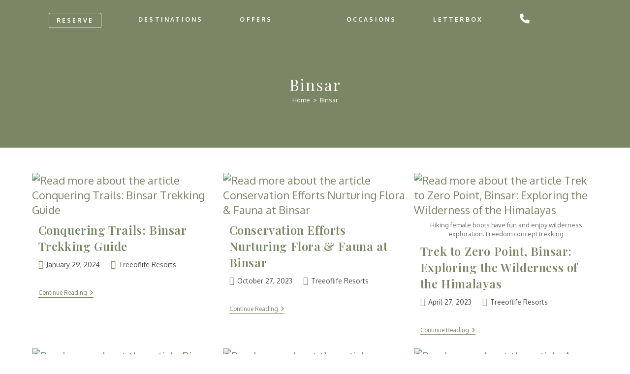

--- FILE ---
content_type: text/html; charset=UTF-8
request_url: https://treeofliferesorts.com/category/binsar/
body_size: 25320
content:
<!DOCTYPE html>
<html class="html" lang="en-US">
<head>
	<meta charset="UTF-8">
	<link rel="stylesheet" media="print" onload="this.onload=null;this.media='all';" id="ao_optimized_gfonts" href="https://fonts.googleapis.com/css?family=Oxygen%3A100%2C200%2C300%2C400%2C500%2C600%2C700%2C800%2C900%2C100i%2C200i%2C300i%2C400i%2C500i%2C600i%2C700i%2C800i%2C900i%7CPlayfair+Display%3A100%2C200%2C300%2C400%2C500%2C600%2C700%2C800%2C900%2C100i%2C200i%2C300i%2C400i%2C500i%2C600i%2C700i%2C800i%2C900i&amp;display=swap"><link rel="profile" href="https://gmpg.org/xfn/11">

	<meta name='robots' content='index, follow, max-image-preview:large, max-snippet:-1, max-video-preview:-1' />
<meta name="viewport" content="width=device-width, initial-scale=1">
	<!-- This site is optimized with the Yoast SEO plugin v26.7 - https://yoast.com/wordpress/plugins/seo/ -->
	<link media="all" href="https://treeofliferesorts.com/wp-content/cache/autoptimize/css/autoptimize_b503cd9f2c6f1992c33f736ac54b0675.css" rel="stylesheet"><title>Binsar Archives - Tree Of Life</title>
	<meta name="description" content="Posts under Binsar category, Tree Of Life" />
	<link rel="canonical" href="https://treeofliferesorts.com/category/binsar/" />
	<meta property="og:locale" content="en_US" />
	<meta property="og:type" content="article" />
	<meta property="og:title" content="Binsar Archives - Tree Of Life" />
	<meta property="og:description" content="Posts under Binsar category, Tree Of Life" />
	<meta property="og:url" content="https://treeofliferesorts.com/category/binsar/" />
	<meta property="og:site_name" content="Tree Of Life" />
	<meta property="og:image" content="https://treeofliferesorts.com/wp-content/uploads/2022/02/scd-to-l-rebranding-final-logo-002-cs-6-grey.png" />
	<meta property="og:image:width" content="345" />
	<meta property="og:image:height" content="303" />
	<meta property="og:image:type" content="image/png" />
	<meta name="twitter:card" content="summary_large_image" />
	<meta name="twitter:site" content="@tolresorts" />
	<script type="application/ld+json" class="yoast-schema-graph">{"@context":"https://schema.org","@graph":[{"@type":"CollectionPage","@id":"https://treeofliferesorts.com/category/binsar/","url":"https://treeofliferesorts.com/category/binsar/","name":"Binsar Archives - Tree Of Life","isPartOf":{"@id":"https://treeofliferesorts.com/#website"},"primaryImageOfPage":{"@id":"https://treeofliferesorts.com/category/binsar/#primaryimage"},"image":{"@id":"https://treeofliferesorts.com/category/binsar/#primaryimage"},"thumbnailUrl":"https://treeofliferesorts.com/wp-content/uploads/2024/01/Untitled-design-74.webp","description":"Posts under Binsar category, Tree Of Life","breadcrumb":{"@id":"https://treeofliferesorts.com/category/binsar/#breadcrumb"},"inLanguage":"en-US"},{"@type":"ImageObject","inLanguage":"en-US","@id":"https://treeofliferesorts.com/category/binsar/#primaryimage","url":"https://treeofliferesorts.com/wp-content/uploads/2024/01/Untitled-design-74.webp","contentUrl":"https://treeofliferesorts.com/wp-content/uploads/2024/01/Untitled-design-74.webp","width":1200,"height":675,"caption":"Resort in binsar"},{"@type":"BreadcrumbList","@id":"https://treeofliferesorts.com/category/binsar/#breadcrumb","itemListElement":[{"@type":"ListItem","position":1,"name":"Home","item":"https://treeofliferesorts.com/"},{"@type":"ListItem","position":2,"name":"Binsar"}]},{"@type":"WebSite","@id":"https://treeofliferesorts.com/#website","url":"https://treeofliferesorts.com/","name":"Tree Of Life","description":"Resorts and Hotels","publisher":{"@id":"https://treeofliferesorts.com/#organization"},"potentialAction":[{"@type":"SearchAction","target":{"@type":"EntryPoint","urlTemplate":"https://treeofliferesorts.com/?s={search_term_string}"},"query-input":{"@type":"PropertyValueSpecification","valueRequired":true,"valueName":"search_term_string"}}],"inLanguage":"en-US"},{"@type":"Organization","@id":"https://treeofliferesorts.com/#organization","name":"Tree of Life Resorts and Hotels","url":"https://treeofliferesorts.com/","logo":{"@type":"ImageObject","inLanguage":"en-US","@id":"https://treeofliferesorts.com/#/schema/logo/image/","url":"https://treeofliferesorts.com/wp-content/uploads/2022/02/scd-to-l-rebranding-final-logo-002-cs-6-grey.png","contentUrl":"https://treeofliferesorts.com/wp-content/uploads/2022/02/scd-to-l-rebranding-final-logo-002-cs-6-grey.png","width":345,"height":303,"caption":"Tree of Life Resorts and Hotels"},"image":{"@id":"https://treeofliferesorts.com/#/schema/logo/image/"},"sameAs":["https://www.facebook.com/treeofliferesorts/","https://x.com/tolresorts"]}]}</script>
	<!-- / Yoast SEO plugin. -->


<link href='https://fonts.gstatic.com' crossorigin='anonymous' rel='preconnect' />
<link rel="alternate" type="application/rss+xml" title="Tree Of Life &raquo; Feed" href="https://treeofliferesorts.com/feed/" />
<link rel="alternate" type="application/rss+xml" title="Tree Of Life &raquo; Comments Feed" href="https://treeofliferesorts.com/comments/feed/" />
<link rel="alternate" type="application/rss+xml" title="Tree Of Life &raquo; Binsar Category Feed" href="https://treeofliferesorts.com/category/binsar/feed/" />
<link rel="alternate" type="application/rss+xml" title="Tree Of Life &raquo; Stories Feed" href="https://treeofliferesorts.com/web-stories/feed/"><style id='wp-img-auto-sizes-contain-inline-css'>
img:is([sizes=auto i],[sizes^="auto," i]){contain-intrinsic-size:3000px 1500px}
/*# sourceURL=wp-img-auto-sizes-contain-inline-css */
</style>
<style id='wp-emoji-styles-inline-css'>

	img.wp-smiley, img.emoji {
		display: inline !important;
		border: none !important;
		box-shadow: none !important;
		height: 1em !important;
		width: 1em !important;
		margin: 0 0.07em !important;
		vertical-align: -0.1em !important;
		background: none !important;
		padding: 0 !important;
	}
/*# sourceURL=wp-emoji-styles-inline-css */
</style>

<style id='wp-block-library-theme-inline-css'>
.wp-block-audio :where(figcaption){color:#555;font-size:13px;text-align:center}.is-dark-theme .wp-block-audio :where(figcaption){color:#ffffffa6}.wp-block-audio{margin:0 0 1em}.wp-block-code{border:1px solid #ccc;border-radius:4px;font-family:Menlo,Consolas,monaco,monospace;padding:.8em 1em}.wp-block-embed :where(figcaption){color:#555;font-size:13px;text-align:center}.is-dark-theme .wp-block-embed :where(figcaption){color:#ffffffa6}.wp-block-embed{margin:0 0 1em}.blocks-gallery-caption{color:#555;font-size:13px;text-align:center}.is-dark-theme .blocks-gallery-caption{color:#ffffffa6}:root :where(.wp-block-image figcaption){color:#555;font-size:13px;text-align:center}.is-dark-theme :root :where(.wp-block-image figcaption){color:#ffffffa6}.wp-block-image{margin:0 0 1em}.wp-block-pullquote{border-bottom:4px solid;border-top:4px solid;color:currentColor;margin-bottom:1.75em}.wp-block-pullquote :where(cite),.wp-block-pullquote :where(footer),.wp-block-pullquote__citation{color:currentColor;font-size:.8125em;font-style:normal;text-transform:uppercase}.wp-block-quote{border-left:.25em solid;margin:0 0 1.75em;padding-left:1em}.wp-block-quote cite,.wp-block-quote footer{color:currentColor;font-size:.8125em;font-style:normal;position:relative}.wp-block-quote:where(.has-text-align-right){border-left:none;border-right:.25em solid;padding-left:0;padding-right:1em}.wp-block-quote:where(.has-text-align-center){border:none;padding-left:0}.wp-block-quote.is-large,.wp-block-quote.is-style-large,.wp-block-quote:where(.is-style-plain){border:none}.wp-block-search .wp-block-search__label{font-weight:700}.wp-block-search__button{border:1px solid #ccc;padding:.375em .625em}:where(.wp-block-group.has-background){padding:1.25em 2.375em}.wp-block-separator.has-css-opacity{opacity:.4}.wp-block-separator{border:none;border-bottom:2px solid;margin-left:auto;margin-right:auto}.wp-block-separator.has-alpha-channel-opacity{opacity:1}.wp-block-separator:not(.is-style-wide):not(.is-style-dots){width:100px}.wp-block-separator.has-background:not(.is-style-dots){border-bottom:none;height:1px}.wp-block-separator.has-background:not(.is-style-wide):not(.is-style-dots){height:2px}.wp-block-table{margin:0 0 1em}.wp-block-table td,.wp-block-table th{word-break:normal}.wp-block-table :where(figcaption){color:#555;font-size:13px;text-align:center}.is-dark-theme .wp-block-table :where(figcaption){color:#ffffffa6}.wp-block-video :where(figcaption){color:#555;font-size:13px;text-align:center}.is-dark-theme .wp-block-video :where(figcaption){color:#ffffffa6}.wp-block-video{margin:0 0 1em}:root :where(.wp-block-template-part.has-background){margin-bottom:0;margin-top:0;padding:1.25em 2.375em}
/*# sourceURL=/wp-includes/css/dist/block-library/theme.min.css */
</style>
<style id='classic-theme-styles-inline-css'>
/*! This file is auto-generated */
.wp-block-button__link{color:#fff;background-color:#32373c;border-radius:9999px;box-shadow:none;text-decoration:none;padding:calc(.667em + 2px) calc(1.333em + 2px);font-size:1.125em}.wp-block-file__button{background:#32373c;color:#fff;text-decoration:none}
/*# sourceURL=/wp-includes/css/classic-themes.min.css */
</style>
<style id='safe-svg-svg-icon-style-inline-css'>
.safe-svg-cover{text-align:center}.safe-svg-cover .safe-svg-inside{display:inline-block;max-width:100%}.safe-svg-cover svg{fill:currentColor;height:100%;max-height:100%;max-width:100%;width:100%}

/*# sourceURL=https://treeofliferesorts.com/wp-content/plugins/safe-svg/dist/safe-svg-block-frontend.css */
</style>
<style id='global-styles-inline-css'>
:root{--wp--preset--aspect-ratio--square: 1;--wp--preset--aspect-ratio--4-3: 4/3;--wp--preset--aspect-ratio--3-4: 3/4;--wp--preset--aspect-ratio--3-2: 3/2;--wp--preset--aspect-ratio--2-3: 2/3;--wp--preset--aspect-ratio--16-9: 16/9;--wp--preset--aspect-ratio--9-16: 9/16;--wp--preset--color--black: #000000;--wp--preset--color--cyan-bluish-gray: #abb8c3;--wp--preset--color--white: #ffffff;--wp--preset--color--pale-pink: #f78da7;--wp--preset--color--vivid-red: #cf2e2e;--wp--preset--color--luminous-vivid-orange: #ff6900;--wp--preset--color--luminous-vivid-amber: #fcb900;--wp--preset--color--light-green-cyan: #7bdcb5;--wp--preset--color--vivid-green-cyan: #00d084;--wp--preset--color--pale-cyan-blue: #8ed1fc;--wp--preset--color--vivid-cyan-blue: #0693e3;--wp--preset--color--vivid-purple: #9b51e0;--wp--preset--gradient--vivid-cyan-blue-to-vivid-purple: linear-gradient(135deg,rgb(6,147,227) 0%,rgb(155,81,224) 100%);--wp--preset--gradient--light-green-cyan-to-vivid-green-cyan: linear-gradient(135deg,rgb(122,220,180) 0%,rgb(0,208,130) 100%);--wp--preset--gradient--luminous-vivid-amber-to-luminous-vivid-orange: linear-gradient(135deg,rgb(252,185,0) 0%,rgb(255,105,0) 100%);--wp--preset--gradient--luminous-vivid-orange-to-vivid-red: linear-gradient(135deg,rgb(255,105,0) 0%,rgb(207,46,46) 100%);--wp--preset--gradient--very-light-gray-to-cyan-bluish-gray: linear-gradient(135deg,rgb(238,238,238) 0%,rgb(169,184,195) 100%);--wp--preset--gradient--cool-to-warm-spectrum: linear-gradient(135deg,rgb(74,234,220) 0%,rgb(151,120,209) 20%,rgb(207,42,186) 40%,rgb(238,44,130) 60%,rgb(251,105,98) 80%,rgb(254,248,76) 100%);--wp--preset--gradient--blush-light-purple: linear-gradient(135deg,rgb(255,206,236) 0%,rgb(152,150,240) 100%);--wp--preset--gradient--blush-bordeaux: linear-gradient(135deg,rgb(254,205,165) 0%,rgb(254,45,45) 50%,rgb(107,0,62) 100%);--wp--preset--gradient--luminous-dusk: linear-gradient(135deg,rgb(255,203,112) 0%,rgb(199,81,192) 50%,rgb(65,88,208) 100%);--wp--preset--gradient--pale-ocean: linear-gradient(135deg,rgb(255,245,203) 0%,rgb(182,227,212) 50%,rgb(51,167,181) 100%);--wp--preset--gradient--electric-grass: linear-gradient(135deg,rgb(202,248,128) 0%,rgb(113,206,126) 100%);--wp--preset--gradient--midnight: linear-gradient(135deg,rgb(2,3,129) 0%,rgb(40,116,252) 100%);--wp--preset--font-size--small: 13px;--wp--preset--font-size--medium: 20px;--wp--preset--font-size--large: 36px;--wp--preset--font-size--x-large: 42px;--wp--preset--spacing--20: 0.44rem;--wp--preset--spacing--30: 0.67rem;--wp--preset--spacing--40: 1rem;--wp--preset--spacing--50: 1.5rem;--wp--preset--spacing--60: 2.25rem;--wp--preset--spacing--70: 3.38rem;--wp--preset--spacing--80: 5.06rem;--wp--preset--shadow--natural: 6px 6px 9px rgba(0, 0, 0, 0.2);--wp--preset--shadow--deep: 12px 12px 50px rgba(0, 0, 0, 0.4);--wp--preset--shadow--sharp: 6px 6px 0px rgba(0, 0, 0, 0.2);--wp--preset--shadow--outlined: 6px 6px 0px -3px rgb(255, 255, 255), 6px 6px rgb(0, 0, 0);--wp--preset--shadow--crisp: 6px 6px 0px rgb(0, 0, 0);}:where(.is-layout-flex){gap: 0.5em;}:where(.is-layout-grid){gap: 0.5em;}body .is-layout-flex{display: flex;}.is-layout-flex{flex-wrap: wrap;align-items: center;}.is-layout-flex > :is(*, div){margin: 0;}body .is-layout-grid{display: grid;}.is-layout-grid > :is(*, div){margin: 0;}:where(.wp-block-columns.is-layout-flex){gap: 2em;}:where(.wp-block-columns.is-layout-grid){gap: 2em;}:where(.wp-block-post-template.is-layout-flex){gap: 1.25em;}:where(.wp-block-post-template.is-layout-grid){gap: 1.25em;}.has-black-color{color: var(--wp--preset--color--black) !important;}.has-cyan-bluish-gray-color{color: var(--wp--preset--color--cyan-bluish-gray) !important;}.has-white-color{color: var(--wp--preset--color--white) !important;}.has-pale-pink-color{color: var(--wp--preset--color--pale-pink) !important;}.has-vivid-red-color{color: var(--wp--preset--color--vivid-red) !important;}.has-luminous-vivid-orange-color{color: var(--wp--preset--color--luminous-vivid-orange) !important;}.has-luminous-vivid-amber-color{color: var(--wp--preset--color--luminous-vivid-amber) !important;}.has-light-green-cyan-color{color: var(--wp--preset--color--light-green-cyan) !important;}.has-vivid-green-cyan-color{color: var(--wp--preset--color--vivid-green-cyan) !important;}.has-pale-cyan-blue-color{color: var(--wp--preset--color--pale-cyan-blue) !important;}.has-vivid-cyan-blue-color{color: var(--wp--preset--color--vivid-cyan-blue) !important;}.has-vivid-purple-color{color: var(--wp--preset--color--vivid-purple) !important;}.has-black-background-color{background-color: var(--wp--preset--color--black) !important;}.has-cyan-bluish-gray-background-color{background-color: var(--wp--preset--color--cyan-bluish-gray) !important;}.has-white-background-color{background-color: var(--wp--preset--color--white) !important;}.has-pale-pink-background-color{background-color: var(--wp--preset--color--pale-pink) !important;}.has-vivid-red-background-color{background-color: var(--wp--preset--color--vivid-red) !important;}.has-luminous-vivid-orange-background-color{background-color: var(--wp--preset--color--luminous-vivid-orange) !important;}.has-luminous-vivid-amber-background-color{background-color: var(--wp--preset--color--luminous-vivid-amber) !important;}.has-light-green-cyan-background-color{background-color: var(--wp--preset--color--light-green-cyan) !important;}.has-vivid-green-cyan-background-color{background-color: var(--wp--preset--color--vivid-green-cyan) !important;}.has-pale-cyan-blue-background-color{background-color: var(--wp--preset--color--pale-cyan-blue) !important;}.has-vivid-cyan-blue-background-color{background-color: var(--wp--preset--color--vivid-cyan-blue) !important;}.has-vivid-purple-background-color{background-color: var(--wp--preset--color--vivid-purple) !important;}.has-black-border-color{border-color: var(--wp--preset--color--black) !important;}.has-cyan-bluish-gray-border-color{border-color: var(--wp--preset--color--cyan-bluish-gray) !important;}.has-white-border-color{border-color: var(--wp--preset--color--white) !important;}.has-pale-pink-border-color{border-color: var(--wp--preset--color--pale-pink) !important;}.has-vivid-red-border-color{border-color: var(--wp--preset--color--vivid-red) !important;}.has-luminous-vivid-orange-border-color{border-color: var(--wp--preset--color--luminous-vivid-orange) !important;}.has-luminous-vivid-amber-border-color{border-color: var(--wp--preset--color--luminous-vivid-amber) !important;}.has-light-green-cyan-border-color{border-color: var(--wp--preset--color--light-green-cyan) !important;}.has-vivid-green-cyan-border-color{border-color: var(--wp--preset--color--vivid-green-cyan) !important;}.has-pale-cyan-blue-border-color{border-color: var(--wp--preset--color--pale-cyan-blue) !important;}.has-vivid-cyan-blue-border-color{border-color: var(--wp--preset--color--vivid-cyan-blue) !important;}.has-vivid-purple-border-color{border-color: var(--wp--preset--color--vivid-purple) !important;}.has-vivid-cyan-blue-to-vivid-purple-gradient-background{background: var(--wp--preset--gradient--vivid-cyan-blue-to-vivid-purple) !important;}.has-light-green-cyan-to-vivid-green-cyan-gradient-background{background: var(--wp--preset--gradient--light-green-cyan-to-vivid-green-cyan) !important;}.has-luminous-vivid-amber-to-luminous-vivid-orange-gradient-background{background: var(--wp--preset--gradient--luminous-vivid-amber-to-luminous-vivid-orange) !important;}.has-luminous-vivid-orange-to-vivid-red-gradient-background{background: var(--wp--preset--gradient--luminous-vivid-orange-to-vivid-red) !important;}.has-very-light-gray-to-cyan-bluish-gray-gradient-background{background: var(--wp--preset--gradient--very-light-gray-to-cyan-bluish-gray) !important;}.has-cool-to-warm-spectrum-gradient-background{background: var(--wp--preset--gradient--cool-to-warm-spectrum) !important;}.has-blush-light-purple-gradient-background{background: var(--wp--preset--gradient--blush-light-purple) !important;}.has-blush-bordeaux-gradient-background{background: var(--wp--preset--gradient--blush-bordeaux) !important;}.has-luminous-dusk-gradient-background{background: var(--wp--preset--gradient--luminous-dusk) !important;}.has-pale-ocean-gradient-background{background: var(--wp--preset--gradient--pale-ocean) !important;}.has-electric-grass-gradient-background{background: var(--wp--preset--gradient--electric-grass) !important;}.has-midnight-gradient-background{background: var(--wp--preset--gradient--midnight) !important;}.has-small-font-size{font-size: var(--wp--preset--font-size--small) !important;}.has-medium-font-size{font-size: var(--wp--preset--font-size--medium) !important;}.has-large-font-size{font-size: var(--wp--preset--font-size--large) !important;}.has-x-large-font-size{font-size: var(--wp--preset--font-size--x-large) !important;}
:where(.wp-block-post-template.is-layout-flex){gap: 1.25em;}:where(.wp-block-post-template.is-layout-grid){gap: 1.25em;}
:where(.wp-block-term-template.is-layout-flex){gap: 1.25em;}:where(.wp-block-term-template.is-layout-grid){gap: 1.25em;}
:where(.wp-block-columns.is-layout-flex){gap: 2em;}:where(.wp-block-columns.is-layout-grid){gap: 2em;}
:root :where(.wp-block-pullquote){font-size: 1.5em;line-height: 1.6;}
/*# sourceURL=global-styles-inline-css */
</style>



















<link rel='stylesheet' id='elementor-post-7-css' href='https://treeofliferesorts.com/wp-content/uploads/elementor/css/post-7.css?ver=1768287476' media='all' />
<link rel='stylesheet' id='elementor-post-6-css' href='https://treeofliferesorts.com/wp-content/uploads/elementor/css/post-6.css?ver=1768287496' media='all' />
<link rel='stylesheet' id='elementor-post-26-css' href='https://treeofliferesorts.com/wp-content/uploads/elementor/css/post-26.css?ver=1768287478' media='all' />
<link rel='stylesheet' id='elementor-post-521-css' href='https://treeofliferesorts.com/wp-content/uploads/elementor/css/post-521.css?ver=1768287478' media='all' />
<link rel='stylesheet' id='dashicons-css' href='https://treeofliferesorts.com/wp-includes/css/dashicons.min.css?ver=6.9' media='all' />


<link rel='stylesheet' id='elementor-gf-local-roboto-css' href='https://treeofliferesorts.com/wp-content/uploads/elementor/google-fonts/css/roboto.css?ver=1745915717' media='all' />
<link rel='stylesheet' id='elementor-gf-local-robotoslab-css' href='https://treeofliferesorts.com/wp-content/uploads/elementor/google-fonts/css/robotoslab.css?ver=1745915723' media='all' />
<link rel='stylesheet' id='elementor-gf-local-oxygen-css' href='https://treeofliferesorts.com/wp-content/uploads/elementor/google-fonts/css/oxygen.css?ver=1745915724' media='all' />



<script id="cookie-law-info-js-extra">
var _ckyConfig = {"_ipData":[],"_assetsURL":"https://treeofliferesorts.com/wp-content/plugins/cookie-law-info/lite/frontend/images/","_publicURL":"https://treeofliferesorts.com","_expiry":"365","_categories":[{"name":"Necessary","slug":"necessary","isNecessary":true,"ccpaDoNotSell":true,"cookies":[],"active":true,"defaultConsent":{"gdpr":true,"ccpa":true}},{"name":"Functional","slug":"functional","isNecessary":false,"ccpaDoNotSell":true,"cookies":[],"active":true,"defaultConsent":{"gdpr":false,"ccpa":false}},{"name":"Analytics","slug":"analytics","isNecessary":false,"ccpaDoNotSell":true,"cookies":[],"active":true,"defaultConsent":{"gdpr":false,"ccpa":false}},{"name":"Performance","slug":"performance","isNecessary":false,"ccpaDoNotSell":true,"cookies":[],"active":true,"defaultConsent":{"gdpr":false,"ccpa":false}},{"name":"Advertisement","slug":"advertisement","isNecessary":false,"ccpaDoNotSell":true,"cookies":[],"active":true,"defaultConsent":{"gdpr":false,"ccpa":false}}],"_activeLaw":"gdpr","_rootDomain":"","_block":"1","_showBanner":"1","_bannerConfig":{"settings":{"type":"banner","preferenceCenterType":"popup","position":"bottom","applicableLaw":"gdpr"},"behaviours":{"reloadBannerOnAccept":false,"loadAnalyticsByDefault":false,"animations":{"onLoad":"animate","onHide":"sticky"}},"config":{"revisitConsent":{"status":false,"tag":"revisit-consent","position":"bottom-left","meta":{"url":"#"},"styles":{"background-color":"#0056A7"},"elements":{"title":{"type":"text","tag":"revisit-consent-title","status":true,"styles":{"color":"#0056a7"}}}},"preferenceCenter":{"toggle":{"status":true,"tag":"detail-category-toggle","type":"toggle","states":{"active":{"styles":{"background-color":"#1863DC"}},"inactive":{"styles":{"background-color":"#D0D5D2"}}}}},"categoryPreview":{"status":false,"toggle":{"status":true,"tag":"detail-category-preview-toggle","type":"toggle","states":{"active":{"styles":{"background-color":"#1863DC"}},"inactive":{"styles":{"background-color":"#D0D5D2"}}}}},"videoPlaceholder":{"status":true,"styles":{"background-color":"#000000","border-color":"#000000","color":"#ffffff"}},"readMore":{"status":false,"tag":"readmore-button","type":"link","meta":{"noFollow":true,"newTab":true},"styles":{"color":"#FFFFFF","background-color":"transparent","border-color":"transparent"}},"showMore":{"status":true,"tag":"show-desc-button","type":"button","styles":{"color":"#1863DC"}},"showLess":{"status":true,"tag":"hide-desc-button","type":"button","styles":{"color":"#1863DC"}},"alwaysActive":{"status":true,"tag":"always-active","styles":{"color":"#008000"}},"manualLinks":{"status":true,"tag":"manual-links","type":"link","styles":{"color":"#1863DC"}},"auditTable":{"status":true},"optOption":{"status":true,"toggle":{"status":true,"tag":"optout-option-toggle","type":"toggle","states":{"active":{"styles":{"background-color":"#1863dc"}},"inactive":{"styles":{"background-color":"#FFFFFF"}}}}}}},"_version":"3.3.9.1","_logConsent":"1","_tags":[{"tag":"accept-button","styles":{"color":"#FFFFFF","background-color":"#7B8665","border-color":"#FFFFFF"}},{"tag":"reject-button","styles":{"color":"#FFFFFF","background-color":"transparent","border-color":"#FFFFFF"}},{"tag":"settings-button","styles":{"color":"#FFFFFF","background-color":"transparent","border-color":"#FFFFFF"}},{"tag":"readmore-button","styles":{"color":"#FFFFFF","background-color":"transparent","border-color":"transparent"}},{"tag":"donotsell-button","styles":{"color":"#1863DC","background-color":"transparent","border-color":"transparent"}},{"tag":"show-desc-button","styles":{"color":"#1863DC"}},{"tag":"hide-desc-button","styles":{"color":"#1863DC"}},{"tag":"cky-always-active","styles":[]},{"tag":"cky-link","styles":[]},{"tag":"accept-button","styles":{"color":"#FFFFFF","background-color":"#7B8665","border-color":"#FFFFFF"}},{"tag":"revisit-consent","styles":{"background-color":"#0056A7"}}],"_shortCodes":[{"key":"cky_readmore","content":"\u003Ca href=\"#\" class=\"cky-policy\" aria-label=\"Cookie Policy\" target=\"_blank\" rel=\"noopener\" data-cky-tag=\"readmore-button\"\u003ECookie Policy\u003C/a\u003E","tag":"readmore-button","status":false,"attributes":{"rel":"nofollow","target":"_blank"}},{"key":"cky_show_desc","content":"\u003Cbutton class=\"cky-show-desc-btn\" data-cky-tag=\"show-desc-button\" aria-label=\"Show more\"\u003EShow more\u003C/button\u003E","tag":"show-desc-button","status":true,"attributes":[]},{"key":"cky_hide_desc","content":"\u003Cbutton class=\"cky-show-desc-btn\" data-cky-tag=\"hide-desc-button\" aria-label=\"Show less\"\u003EShow less\u003C/button\u003E","tag":"hide-desc-button","status":true,"attributes":[]},{"key":"cky_optout_show_desc","content":"[cky_optout_show_desc]","tag":"optout-show-desc-button","status":true,"attributes":[]},{"key":"cky_optout_hide_desc","content":"[cky_optout_hide_desc]","tag":"optout-hide-desc-button","status":true,"attributes":[]},{"key":"cky_category_toggle_label","content":"[cky_{{status}}_category_label] [cky_preference_{{category_slug}}_title]","tag":"","status":true,"attributes":[]},{"key":"cky_enable_category_label","content":"Enable","tag":"","status":true,"attributes":[]},{"key":"cky_disable_category_label","content":"Disable","tag":"","status":true,"attributes":[]},{"key":"cky_video_placeholder","content":"\u003Cdiv class=\"video-placeholder-normal\" data-cky-tag=\"video-placeholder\" id=\"[UNIQUEID]\"\u003E\u003Cp class=\"video-placeholder-text-normal\" data-cky-tag=\"placeholder-title\"\u003EPlease accept cookies to access this content\u003C/p\u003E\u003C/div\u003E","tag":"","status":true,"attributes":[]},{"key":"cky_enable_optout_label","content":"Enable","tag":"","status":true,"attributes":[]},{"key":"cky_disable_optout_label","content":"Disable","tag":"","status":true,"attributes":[]},{"key":"cky_optout_toggle_label","content":"[cky_{{status}}_optout_label] [cky_optout_option_title]","tag":"","status":true,"attributes":[]},{"key":"cky_optout_option_title","content":"Do Not Sell or Share My Personal Information","tag":"","status":true,"attributes":[]},{"key":"cky_optout_close_label","content":"Close","tag":"","status":true,"attributes":[]},{"key":"cky_preference_close_label","content":"Close","tag":"","status":true,"attributes":[]}],"_rtl":"","_language":"en","_providersToBlock":[]};
var _ckyStyles = {"css":".cky-overlay{background: #000000; opacity: 0.4; position: fixed; top: 0; left: 0; width: 100%; height: 100%; z-index: 99999999;}.cky-hide{display: none;}.cky-btn-revisit-wrapper{display: flex; align-items: center; justify-content: center; background: #0056a7; width: 45px; height: 45px; border-radius: 50%; position: fixed; z-index: 999999; cursor: pointer;}.cky-revisit-bottom-left{bottom: 15px; left: 15px;}.cky-revisit-bottom-right{bottom: 15px; right: 15px;}.cky-btn-revisit-wrapper .cky-btn-revisit{display: flex; align-items: center; justify-content: center; background: none; border: none; cursor: pointer; position: relative; margin: 0; padding: 0;}.cky-btn-revisit-wrapper .cky-btn-revisit img{max-width: fit-content; margin: 0; height: 30px; width: 30px;}.cky-revisit-bottom-left:hover::before{content: attr(data-tooltip); position: absolute; background: #4e4b66; color: #ffffff; left: calc(100% + 7px); font-size: 12px; line-height: 16px; width: max-content; padding: 4px 8px; border-radius: 4px;}.cky-revisit-bottom-left:hover::after{position: absolute; content: \"\"; border: 5px solid transparent; left: calc(100% + 2px); border-left-width: 0; border-right-color: #4e4b66;}.cky-revisit-bottom-right:hover::before{content: attr(data-tooltip); position: absolute; background: #4e4b66; color: #ffffff; right: calc(100% + 7px); font-size: 12px; line-height: 16px; width: max-content; padding: 4px 8px; border-radius: 4px;}.cky-revisit-bottom-right:hover::after{position: absolute; content: \"\"; border: 5px solid transparent; right: calc(100% + 2px); border-right-width: 0; border-left-color: #4e4b66;}.cky-revisit-hide{display: none;}.cky-consent-container{position: fixed; width: 100%; box-sizing: border-box; z-index: 9999999;}.cky-consent-container .cky-consent-bar{background: #ffffff; border: 1px solid; padding: 16.5px 24px; box-shadow: 0 -1px 10px 0 #acabab4d;}.cky-banner-bottom{bottom: 0; left: 0;}.cky-banner-top{top: 0; left: 0;}.cky-custom-brand-logo-wrapper .cky-custom-brand-logo{width: 100px; height: auto; margin: 0 0 12px 0;}.cky-notice .cky-title{color: #212121; font-weight: 700; font-size: 18px; line-height: 24px; margin: 0 0 12px 0;}.cky-notice-group{display: flex; justify-content: space-between; align-items: center; font-size: 14px; line-height: 24px; font-weight: 400;}.cky-notice-des *,.cky-preference-content-wrapper *,.cky-accordion-header-des *,.cky-gpc-wrapper .cky-gpc-desc *{font-size: 14px;}.cky-notice-des{color: #212121; font-size: 14px; line-height: 24px; font-weight: 400;}.cky-notice-des img{height: 25px; width: 25px;}.cky-consent-bar .cky-notice-des p,.cky-gpc-wrapper .cky-gpc-desc p,.cky-preference-body-wrapper .cky-preference-content-wrapper p,.cky-accordion-header-wrapper .cky-accordion-header-des p,.cky-cookie-des-table li div:last-child p{color: inherit; margin-top: 0; overflow-wrap: break-word;}.cky-notice-des P:last-child,.cky-preference-content-wrapper p:last-child,.cky-cookie-des-table li div:last-child p:last-child,.cky-gpc-wrapper .cky-gpc-desc p:last-child{margin-bottom: 0;}.cky-notice-des a.cky-policy,.cky-notice-des button.cky-policy{font-size: 14px; color: #1863dc; white-space: nowrap; cursor: pointer; background: transparent; border: 1px solid; text-decoration: underline;}.cky-notice-des button.cky-policy{padding: 0;}.cky-notice-des a.cky-policy:focus-visible,.cky-notice-des button.cky-policy:focus-visible,.cky-preference-content-wrapper .cky-show-desc-btn:focus-visible,.cky-accordion-header .cky-accordion-btn:focus-visible,.cky-preference-header .cky-btn-close:focus-visible,.cky-switch input[type=\"checkbox\"]:focus-visible,.cky-footer-wrapper a:focus-visible,.cky-btn:focus-visible{outline: 2px solid #1863dc; outline-offset: 2px;}.cky-btn:focus:not(:focus-visible),.cky-accordion-header .cky-accordion-btn:focus:not(:focus-visible),.cky-preference-content-wrapper .cky-show-desc-btn:focus:not(:focus-visible),.cky-btn-revisit-wrapper .cky-btn-revisit:focus:not(:focus-visible),.cky-preference-header .cky-btn-close:focus:not(:focus-visible),.cky-consent-bar .cky-banner-btn-close:focus:not(:focus-visible){outline: 0;}button.cky-show-desc-btn:not(:hover):not(:active){color: #1863dc; background: transparent;}button.cky-accordion-btn:not(:hover):not(:active),button.cky-banner-btn-close:not(:hover):not(:active),button.cky-btn-close:not(:hover):not(:active),button.cky-btn-revisit:not(:hover):not(:active){background: transparent;}.cky-consent-bar button:hover,.cky-modal.cky-modal-open button:hover,.cky-consent-bar button:focus,.cky-modal.cky-modal-open button:focus{text-decoration: none;}.cky-notice-btn-wrapper{display: flex; justify-content: center; align-items: center; margin-left: 15px;}.cky-notice-btn-wrapper .cky-btn{text-shadow: none; box-shadow: none;}.cky-btn{font-size: 14px; font-family: inherit; line-height: 24px; padding: 8px 27px; font-weight: 500; margin: 0 8px 0 0; border-radius: 2px; white-space: nowrap; cursor: pointer; text-align: center; text-transform: none; min-height: 0;}.cky-btn:hover{opacity: 0.8;}.cky-btn-customize{color: #1863dc; background: transparent; border: 2px solid #1863dc;}.cky-btn-reject{color: #1863dc; background: transparent; border: 2px solid #1863dc;}.cky-btn-accept{background: #1863dc; color: #ffffff; border: 2px solid #1863dc;}.cky-btn:last-child{margin-right: 0;}@media (max-width: 768px){.cky-notice-group{display: block;}.cky-notice-btn-wrapper{margin-left: 0;}.cky-notice-btn-wrapper .cky-btn{flex: auto; max-width: 100%; margin-top: 10px; white-space: unset;}}@media (max-width: 576px){.cky-notice-btn-wrapper{flex-direction: column;}.cky-custom-brand-logo-wrapper, .cky-notice .cky-title, .cky-notice-des, .cky-notice-btn-wrapper{padding: 0 28px;}.cky-consent-container .cky-consent-bar{padding: 16.5px 0;}.cky-notice-des{max-height: 40vh; overflow-y: scroll;}.cky-notice-btn-wrapper .cky-btn{width: 100%; padding: 8px; margin-right: 0;}.cky-notice-btn-wrapper .cky-btn-accept{order: 1;}.cky-notice-btn-wrapper .cky-btn-reject{order: 3;}.cky-notice-btn-wrapper .cky-btn-customize{order: 2;}}@media (max-width: 425px){.cky-custom-brand-logo-wrapper, .cky-notice .cky-title, .cky-notice-des, .cky-notice-btn-wrapper{padding: 0 24px;}.cky-notice-btn-wrapper{flex-direction: column;}.cky-btn{width: 100%; margin: 10px 0 0 0;}.cky-notice-btn-wrapper .cky-btn-customize{order: 2;}.cky-notice-btn-wrapper .cky-btn-reject{order: 3;}.cky-notice-btn-wrapper .cky-btn-accept{order: 1; margin-top: 16px;}}@media (max-width: 352px){.cky-notice .cky-title{font-size: 16px;}.cky-notice-des *{font-size: 12px;}.cky-notice-des, .cky-btn{font-size: 12px;}}.cky-modal.cky-modal-open{display: flex; visibility: visible; -webkit-transform: translate(-50%, -50%); -moz-transform: translate(-50%, -50%); -ms-transform: translate(-50%, -50%); -o-transform: translate(-50%, -50%); transform: translate(-50%, -50%); top: 50%; left: 50%; transition: all 1s ease;}.cky-modal{box-shadow: 0 32px 68px rgba(0, 0, 0, 0.3); margin: 0 auto; position: fixed; max-width: 100%; background: #ffffff; top: 50%; box-sizing: border-box; border-radius: 6px; z-index: 999999999; color: #212121; -webkit-transform: translate(-50%, 100%); -moz-transform: translate(-50%, 100%); -ms-transform: translate(-50%, 100%); -o-transform: translate(-50%, 100%); transform: translate(-50%, 100%); visibility: hidden; transition: all 0s ease;}.cky-preference-center{max-height: 79vh; overflow: hidden; width: 845px; overflow: hidden; flex: 1 1 0; display: flex; flex-direction: column; border-radius: 6px;}.cky-preference-header{display: flex; align-items: center; justify-content: space-between; padding: 22px 24px; border-bottom: 1px solid;}.cky-preference-header .cky-preference-title{font-size: 18px; font-weight: 700; line-height: 24px;}.cky-preference-header .cky-btn-close{margin: 0; cursor: pointer; vertical-align: middle; padding: 0; background: none; border: none; width: auto; height: auto; min-height: 0; line-height: 0; text-shadow: none; box-shadow: none;}.cky-preference-header .cky-btn-close img{margin: 0; height: 10px; width: 10px;}.cky-preference-body-wrapper{padding: 0 24px; flex: 1; overflow: auto; box-sizing: border-box;}.cky-preference-content-wrapper,.cky-gpc-wrapper .cky-gpc-desc{font-size: 14px; line-height: 24px; font-weight: 400; padding: 12px 0;}.cky-preference-content-wrapper{border-bottom: 1px solid;}.cky-preference-content-wrapper img{height: 25px; width: 25px;}.cky-preference-content-wrapper .cky-show-desc-btn{font-size: 14px; font-family: inherit; color: #1863dc; text-decoration: none; line-height: 24px; padding: 0; margin: 0; white-space: nowrap; cursor: pointer; background: transparent; border-color: transparent; text-transform: none; min-height: 0; text-shadow: none; box-shadow: none;}.cky-accordion-wrapper{margin-bottom: 10px;}.cky-accordion{border-bottom: 1px solid;}.cky-accordion:last-child{border-bottom: none;}.cky-accordion .cky-accordion-item{display: flex; margin-top: 10px;}.cky-accordion .cky-accordion-body{display: none;}.cky-accordion.cky-accordion-active .cky-accordion-body{display: block; padding: 0 22px; margin-bottom: 16px;}.cky-accordion-header-wrapper{cursor: pointer; width: 100%;}.cky-accordion-item .cky-accordion-header{display: flex; justify-content: space-between; align-items: center;}.cky-accordion-header .cky-accordion-btn{font-size: 16px; font-family: inherit; color: #212121; line-height: 24px; background: none; border: none; font-weight: 700; padding: 0; margin: 0; cursor: pointer; text-transform: none; min-height: 0; text-shadow: none; box-shadow: none;}.cky-accordion-header .cky-always-active{color: #008000; font-weight: 600; line-height: 24px; font-size: 14px;}.cky-accordion-header-des{font-size: 14px; line-height: 24px; margin: 10px 0 16px 0;}.cky-accordion-chevron{margin-right: 22px; position: relative; cursor: pointer;}.cky-accordion-chevron-hide{display: none;}.cky-accordion .cky-accordion-chevron i::before{content: \"\"; position: absolute; border-right: 1.4px solid; border-bottom: 1.4px solid; border-color: inherit; height: 6px; width: 6px; -webkit-transform: rotate(-45deg); -moz-transform: rotate(-45deg); -ms-transform: rotate(-45deg); -o-transform: rotate(-45deg); transform: rotate(-45deg); transition: all 0.2s ease-in-out; top: 8px;}.cky-accordion.cky-accordion-active .cky-accordion-chevron i::before{-webkit-transform: rotate(45deg); -moz-transform: rotate(45deg); -ms-transform: rotate(45deg); -o-transform: rotate(45deg); transform: rotate(45deg);}.cky-audit-table{background: #f4f4f4; border-radius: 6px;}.cky-audit-table .cky-empty-cookies-text{color: inherit; font-size: 12px; line-height: 24px; margin: 0; padding: 10px;}.cky-audit-table .cky-cookie-des-table{font-size: 12px; line-height: 24px; font-weight: normal; padding: 15px 10px; border-bottom: 1px solid; border-bottom-color: inherit; margin: 0;}.cky-audit-table .cky-cookie-des-table:last-child{border-bottom: none;}.cky-audit-table .cky-cookie-des-table li{list-style-type: none; display: flex; padding: 3px 0;}.cky-audit-table .cky-cookie-des-table li:first-child{padding-top: 0;}.cky-cookie-des-table li div:first-child{width: 100px; font-weight: 600; word-break: break-word; word-wrap: break-word;}.cky-cookie-des-table li div:last-child{flex: 1; word-break: break-word; word-wrap: break-word; margin-left: 8px;}.cky-footer-shadow{display: block; width: 100%; height: 40px; background: linear-gradient(180deg, rgba(255, 255, 255, 0) 0%, #ffffff 100%); position: absolute; bottom: calc(100% - 1px);}.cky-footer-wrapper{position: relative;}.cky-prefrence-btn-wrapper{display: flex; flex-wrap: wrap; align-items: center; justify-content: center; padding: 22px 24px; border-top: 1px solid;}.cky-prefrence-btn-wrapper .cky-btn{flex: auto; max-width: 100%; text-shadow: none; box-shadow: none;}.cky-btn-preferences{color: #1863dc; background: transparent; border: 2px solid #1863dc;}.cky-preference-header,.cky-preference-body-wrapper,.cky-preference-content-wrapper,.cky-accordion-wrapper,.cky-accordion,.cky-accordion-wrapper,.cky-footer-wrapper,.cky-prefrence-btn-wrapper{border-color: inherit;}@media (max-width: 845px){.cky-modal{max-width: calc(100% - 16px);}}@media (max-width: 576px){.cky-modal{max-width: 100%;}.cky-preference-center{max-height: 100vh;}.cky-prefrence-btn-wrapper{flex-direction: column;}.cky-accordion.cky-accordion-active .cky-accordion-body{padding-right: 0;}.cky-prefrence-btn-wrapper .cky-btn{width: 100%; margin: 10px 0 0 0;}.cky-prefrence-btn-wrapper .cky-btn-reject{order: 3;}.cky-prefrence-btn-wrapper .cky-btn-accept{order: 1; margin-top: 0;}.cky-prefrence-btn-wrapper .cky-btn-preferences{order: 2;}}@media (max-width: 425px){.cky-accordion-chevron{margin-right: 15px;}.cky-notice-btn-wrapper{margin-top: 0;}.cky-accordion.cky-accordion-active .cky-accordion-body{padding: 0 15px;}}@media (max-width: 352px){.cky-preference-header .cky-preference-title{font-size: 16px;}.cky-preference-header{padding: 16px 24px;}.cky-preference-content-wrapper *, .cky-accordion-header-des *{font-size: 12px;}.cky-preference-content-wrapper, .cky-preference-content-wrapper .cky-show-more, .cky-accordion-header .cky-always-active, .cky-accordion-header-des, .cky-preference-content-wrapper .cky-show-desc-btn, .cky-notice-des a.cky-policy{font-size: 12px;}.cky-accordion-header .cky-accordion-btn{font-size: 14px;}}.cky-switch{display: flex;}.cky-switch input[type=\"checkbox\"]{position: relative; width: 44px; height: 24px; margin: 0; background: #d0d5d2; -webkit-appearance: none; border-radius: 50px; cursor: pointer; outline: 0; border: none; top: 0;}.cky-switch input[type=\"checkbox\"]:checked{background: #1863dc;}.cky-switch input[type=\"checkbox\"]:before{position: absolute; content: \"\"; height: 20px; width: 20px; left: 2px; bottom: 2px; border-radius: 50%; background-color: white; -webkit-transition: 0.4s; transition: 0.4s; margin: 0;}.cky-switch input[type=\"checkbox\"]:after{display: none;}.cky-switch input[type=\"checkbox\"]:checked:before{-webkit-transform: translateX(20px); -ms-transform: translateX(20px); transform: translateX(20px);}@media (max-width: 425px){.cky-switch input[type=\"checkbox\"]{width: 38px; height: 21px;}.cky-switch input[type=\"checkbox\"]:before{height: 17px; width: 17px;}.cky-switch input[type=\"checkbox\"]:checked:before{-webkit-transform: translateX(17px); -ms-transform: translateX(17px); transform: translateX(17px);}}.cky-consent-bar .cky-banner-btn-close{position: absolute; right: 9px; top: 5px; background: none; border: none; cursor: pointer; padding: 0; margin: 0; min-height: 0; line-height: 0; height: auto; width: auto; text-shadow: none; box-shadow: none;}.cky-consent-bar .cky-banner-btn-close img{height: 9px; width: 9px; margin: 0;}.cky-notice-btn-wrapper .cky-btn-do-not-sell{font-size: 14px; line-height: 24px; padding: 6px 0; margin: 0; font-weight: 500; background: none; border-radius: 2px; border: none; cursor: pointer; text-align: left; color: #1863dc; background: transparent; border-color: transparent; box-shadow: none; text-shadow: none;}.cky-consent-bar .cky-banner-btn-close:focus-visible,.cky-notice-btn-wrapper .cky-btn-do-not-sell:focus-visible,.cky-opt-out-btn-wrapper .cky-btn:focus-visible,.cky-opt-out-checkbox-wrapper input[type=\"checkbox\"].cky-opt-out-checkbox:focus-visible{outline: 2px solid #1863dc; outline-offset: 2px;}@media (max-width: 768px){.cky-notice-btn-wrapper{margin-left: 0; margin-top: 10px; justify-content: left;}.cky-notice-btn-wrapper .cky-btn-do-not-sell{padding: 0;}}@media (max-width: 352px){.cky-notice-btn-wrapper .cky-btn-do-not-sell, .cky-notice-des a.cky-policy{font-size: 12px;}}.cky-opt-out-wrapper{padding: 12px 0;}.cky-opt-out-wrapper .cky-opt-out-checkbox-wrapper{display: flex; align-items: center;}.cky-opt-out-checkbox-wrapper .cky-opt-out-checkbox-label{font-size: 16px; font-weight: 700; line-height: 24px; margin: 0 0 0 12px; cursor: pointer;}.cky-opt-out-checkbox-wrapper input[type=\"checkbox\"].cky-opt-out-checkbox{background-color: #ffffff; border: 1px solid black; width: 20px; height: 18.5px; margin: 0; -webkit-appearance: none; position: relative; display: flex; align-items: center; justify-content: center; border-radius: 2px; cursor: pointer;}.cky-opt-out-checkbox-wrapper input[type=\"checkbox\"].cky-opt-out-checkbox:checked{background-color: #1863dc; border: none;}.cky-opt-out-checkbox-wrapper input[type=\"checkbox\"].cky-opt-out-checkbox:checked::after{left: 6px; bottom: 4px; width: 7px; height: 13px; border: solid #ffffff; border-width: 0 3px 3px 0; border-radius: 2px; -webkit-transform: rotate(45deg); -ms-transform: rotate(45deg); transform: rotate(45deg); content: \"\"; position: absolute; box-sizing: border-box;}.cky-opt-out-checkbox-wrapper.cky-disabled .cky-opt-out-checkbox-label,.cky-opt-out-checkbox-wrapper.cky-disabled input[type=\"checkbox\"].cky-opt-out-checkbox{cursor: no-drop;}.cky-gpc-wrapper{margin: 0 0 0 32px;}.cky-footer-wrapper .cky-opt-out-btn-wrapper{display: flex; flex-wrap: wrap; align-items: center; justify-content: center; padding: 22px 24px;}.cky-opt-out-btn-wrapper .cky-btn{flex: auto; max-width: 100%; text-shadow: none; box-shadow: none;}.cky-opt-out-btn-wrapper .cky-btn-cancel{border: 1px solid #dedfe0; background: transparent; color: #858585;}.cky-opt-out-btn-wrapper .cky-btn-confirm{background: #1863dc; color: #ffffff; border: 1px solid #1863dc;}@media (max-width: 352px){.cky-opt-out-checkbox-wrapper .cky-opt-out-checkbox-label{font-size: 14px;}.cky-gpc-wrapper .cky-gpc-desc, .cky-gpc-wrapper .cky-gpc-desc *{font-size: 12px;}.cky-opt-out-checkbox-wrapper input[type=\"checkbox\"].cky-opt-out-checkbox{width: 16px; height: 16px;}.cky-opt-out-checkbox-wrapper input[type=\"checkbox\"].cky-opt-out-checkbox:checked::after{left: 5px; bottom: 4px; width: 3px; height: 9px;}.cky-gpc-wrapper{margin: 0 0 0 28px;}}.video-placeholder-youtube{background-size: 100% 100%; background-position: center; background-repeat: no-repeat; background-color: #b2b0b059; position: relative; display: flex; align-items: center; justify-content: center; max-width: 100%;}.video-placeholder-text-youtube{text-align: center; align-items: center; padding: 10px 16px; background-color: #000000cc; color: #ffffff; border: 1px solid; border-radius: 2px; cursor: pointer;}.video-placeholder-normal{background-image: url(\"/wp-content/plugins/cookie-law-info/lite/frontend/images/placeholder.svg\"); background-size: 80px; background-position: center; background-repeat: no-repeat; background-color: #b2b0b059; position: relative; display: flex; align-items: flex-end; justify-content: center; max-width: 100%;}.video-placeholder-text-normal{align-items: center; padding: 10px 16px; text-align: center; border: 1px solid; border-radius: 2px; cursor: pointer;}.cky-rtl{direction: rtl; text-align: right;}.cky-rtl .cky-banner-btn-close{left: 9px; right: auto;}.cky-rtl .cky-notice-btn-wrapper .cky-btn:last-child{margin-right: 8px;}.cky-rtl .cky-notice-btn-wrapper .cky-btn:first-child{margin-right: 0;}.cky-rtl .cky-notice-btn-wrapper{margin-left: 0; margin-right: 15px;}.cky-rtl .cky-prefrence-btn-wrapper .cky-btn{margin-right: 8px;}.cky-rtl .cky-prefrence-btn-wrapper .cky-btn:first-child{margin-right: 0;}.cky-rtl .cky-accordion .cky-accordion-chevron i::before{border: none; border-left: 1.4px solid; border-top: 1.4px solid; left: 12px;}.cky-rtl .cky-accordion.cky-accordion-active .cky-accordion-chevron i::before{-webkit-transform: rotate(-135deg); -moz-transform: rotate(-135deg); -ms-transform: rotate(-135deg); -o-transform: rotate(-135deg); transform: rotate(-135deg);}@media (max-width: 768px){.cky-rtl .cky-notice-btn-wrapper{margin-right: 0;}}@media (max-width: 576px){.cky-rtl .cky-notice-btn-wrapper .cky-btn:last-child{margin-right: 0;}.cky-rtl .cky-prefrence-btn-wrapper .cky-btn{margin-right: 0;}.cky-rtl .cky-accordion.cky-accordion-active .cky-accordion-body{padding: 0 22px 0 0;}}@media (max-width: 425px){.cky-rtl .cky-accordion.cky-accordion-active .cky-accordion-body{padding: 0 15px 0 0;}}.cky-rtl .cky-opt-out-btn-wrapper .cky-btn{margin-right: 12px;}.cky-rtl .cky-opt-out-btn-wrapper .cky-btn:first-child{margin-right: 0;}.cky-rtl .cky-opt-out-checkbox-wrapper .cky-opt-out-checkbox-label{margin: 0 12px 0 0;}"};
//# sourceURL=cookie-law-info-js-extra
</script>

<script src="https://treeofliferesorts.com/wp-includes/js/jquery/jquery.min.js?ver=3.7.1" id="jquery-core-js"></script>

<link rel="https://api.w.org/" href="https://treeofliferesorts.com/wp-json/" /><link rel="alternate" title="JSON" type="application/json" href="https://treeofliferesorts.com/wp-json/wp/v2/categories/49" /><link rel="EditURI" type="application/rsd+xml" title="RSD" href="https://treeofliferesorts.com/xmlrpc.php?rsd" />
<meta name="generator" content="WordPress 6.9" />
<style id="cky-style-inline">[data-cky-tag]{visibility:hidden;}</style><style id="essential-blocks-global-styles">
            :root {
                --eb-global-primary-color: #101828;
--eb-global-secondary-color: #475467;
--eb-global-tertiary-color: #98A2B3;
--eb-global-text-color: #475467;
--eb-global-heading-color: #1D2939;
--eb-global-link-color: #444CE7;
--eb-global-background-color: #F9FAFB;
--eb-global-button-text-color: #FFFFFF;
--eb-global-button-background-color: #101828;
--eb-gradient-primary-color: linear-gradient(90deg, hsla(259, 84%, 78%, 1) 0%, hsla(206, 67%, 75%, 1) 100%);
--eb-gradient-secondary-color: linear-gradient(90deg, hsla(18, 76%, 85%, 1) 0%, hsla(203, 69%, 84%, 1) 100%);
--eb-gradient-tertiary-color: linear-gradient(90deg, hsla(248, 21%, 15%, 1) 0%, hsla(250, 14%, 61%, 1) 100%);
--eb-gradient-background-color: linear-gradient(90deg, rgb(250, 250, 250) 0%, rgb(233, 233, 233) 49%, rgb(244, 243, 243) 100%);

                --eb-tablet-breakpoint: 1024px;
--eb-mobile-breakpoint: 767px;

            }
            
            
        </style><!-- HFCM by 99 Robots - Snippet # 1: Google Site Verification -->
<meta name="google-site-verification" content="6eeVT1oG9vdHGPxnmFTdogJWXnzdp5WYJ1_OmnIpt7M"/>
<!-- /end HFCM by 99 Robots -->
<!-- HFCM by 99 Robots - Snippet # 3: Facebook Pixel -->
<script>!function(f,b,e,v,n,t,s){if(f.fbq)return;n=f.fbq=function(){n.callMethod?

  n.callMethod.apply(n,arguments):n.queue.push(arguments)};if(!f._fbq)f._fbq=n;n.push=n;n.loaded=!0;n.version='2.0';

  n.queue=[];t=b.createElement(e);t.async=!0;

  t.src=v;s=b.getElementsByTagName(e)[0];

  s.parentNode.insertBefore(t,s)}(window, document,'script','https://connect.facebook.net/en_US/fbevents.js');

  fbq('init','1594068193946025');

  fbq('track','PageView');</script>

	<noscript>

				<img alt="fbpixel" height="1" width="1" style="display:none" src="https://www.facebook.com/tr?id=1594068193946025&ev=PageView&noscript=1"/>

	</noscript>
<!-- /end HFCM by 99 Robots -->
<!-- HFCM by 99 Robots - Snippet # 5: GA4-2024 -->
<script async src="https://www.googletagmanager.com/gtag/js?id=G-9Y8JHY1HG7"></script>
<script>
  window.dataLayer = window.dataLayer || [];
  function gtag(){dataLayer.push(arguments);}
  gtag('js', new Date());
  gtag('config', 'G-9Y8JHY1HG7');
</script>
<!-- /end HFCM by 99 Robots -->
<!-- HFCM by 99 Robots - Snippet # 6: Google Tag Manager -->
<!-- Google Tag Manager -->
<script>(function(w,d,s,l,i){w[l]=w[l]||[];w[l].push({'gtm.start':
new Date().getTime(),event:'gtm.js'});var f=d.getElementsByTagName(s)[0],
j=d.createElement(s),dl=l!='dataLayer'?'&l='+l:'';j.async=true;j.src=
'https://www.googletagmanager.com/gtm.js?id='+i+dl;f.parentNode.insertBefore(j,f);
})(window,document,'script','dataLayer','GTM-WX5FD62K');</script>
<!-- End Google Tag Manager -->
<!-- /end HFCM by 99 Robots -->
<meta name="generator" content="webp-uploads 2.6.1">
<meta name="generator" content="Elementor 3.34.1; features: additional_custom_breakpoints; settings: css_print_method-external, google_font-enabled, font_display-auto">
			<style>
				.e-con.e-parent:nth-of-type(n+4):not(.e-lazyloaded):not(.e-no-lazyload),
				.e-con.e-parent:nth-of-type(n+4):not(.e-lazyloaded):not(.e-no-lazyload) * {
					background-image: none !important;
				}
				@media screen and (max-height: 1024px) {
					.e-con.e-parent:nth-of-type(n+3):not(.e-lazyloaded):not(.e-no-lazyload),
					.e-con.e-parent:nth-of-type(n+3):not(.e-lazyloaded):not(.e-no-lazyload) * {
						background-image: none !important;
					}
				}
				@media screen and (max-height: 640px) {
					.e-con.e-parent:nth-of-type(n+2):not(.e-lazyloaded):not(.e-no-lazyload),
					.e-con.e-parent:nth-of-type(n+2):not(.e-lazyloaded):not(.e-no-lazyload) * {
						background-image: none !important;
					}
				}
			</style>
			<link rel="icon" href="https://treeofliferesorts.com/wp-content/uploads/2022/02/logo-only-copy-150x150.png" sizes="32x32" />
<link rel="icon" href="https://treeofliferesorts.com/wp-content/uploads/2022/02/logo-only-copy.png" sizes="192x192" />
<link rel="apple-touch-icon" href="https://treeofliferesorts.com/wp-content/uploads/2022/02/logo-only-copy.png" />
<meta name="msapplication-TileImage" content="https://treeofliferesorts.com/wp-content/uploads/2022/02/logo-only-copy.png" />
		<style id="wp-custom-css">
			#site-header{margin-top:-1px}body{overflow-x:hidden}html{scroll-behavior:smooth}#related-posts .related-post:nth-of-type(2n+1) .related-post-media img{height:250px;object-fit:cover}#related-posts .related-post:nth-of-type(2n) .related-post-media img{height:330px;object-fit:cover}#CDSWIDCOE{width:200px !important;padding 15px 0 0 !important}#CDSWIDCOE.widCOE.cx_brand_refresh .widCOEImg{margin-top:-15px !important}#bandhavgarh-hero,#bandhavgarh-hero video{height:70vh}.elementor-widget-text-editor{margin-bottom:0 !important}		</style>
		<!-- OceanWP CSS -->
<style type="text/css">
/* Colors */a:hover,a.light:hover,.theme-heading .text::before,.theme-heading .text::after,#top-bar-content >a:hover,#top-bar-social li.oceanwp-email a:hover,#site-navigation-wrap .dropdown-menu >li >a:hover,#site-header.medium-header #medium-searchform button:hover,.oceanwp-mobile-menu-icon a:hover,.blog-entry.post .blog-entry-header .entry-title a:hover,.blog-entry.post .blog-entry-readmore a:hover,.blog-entry.thumbnail-entry .blog-entry-category a,ul.meta li a:hover,.dropcap,.single nav.post-navigation .nav-links .title,body .related-post-title a:hover,body #wp-calendar caption,body .contact-info-widget.default i,body .contact-info-widget.big-icons i,body .custom-links-widget .oceanwp-custom-links li a:hover,body .custom-links-widget .oceanwp-custom-links li a:hover:before,body .posts-thumbnails-widget li a:hover,body .social-widget li.oceanwp-email a:hover,.comment-author .comment-meta .comment-reply-link,#respond #cancel-comment-reply-link:hover,#footer-widgets .footer-box a:hover,#footer-bottom a:hover,#footer-bottom #footer-bottom-menu a:hover,.sidr a:hover,.sidr-class-dropdown-toggle:hover,.sidr-class-menu-item-has-children.active >a,.sidr-class-menu-item-has-children.active >a >.sidr-class-dropdown-toggle,input[type=checkbox]:checked:before{color:#7b8665}.single nav.post-navigation .nav-links .title .owp-icon use,.blog-entry.post .blog-entry-readmore a:hover .owp-icon use,body .contact-info-widget.default .owp-icon use,body .contact-info-widget.big-icons .owp-icon use{stroke:#7b8665}input[type="button"],input[type="reset"],input[type="submit"],button[type="submit"],.button,#site-navigation-wrap .dropdown-menu >li.btn >a >span,.thumbnail:hover i,.thumbnail:hover .link-post-svg-icon,.post-quote-content,.omw-modal .omw-close-modal,body .contact-info-widget.big-icons li:hover i,body .contact-info-widget.big-icons li:hover .owp-icon,body div.wpforms-container-full .wpforms-form input[type=submit],body div.wpforms-container-full .wpforms-form button[type=submit],body div.wpforms-container-full .wpforms-form .wpforms-page-button,.woocommerce-cart .wp-element-button,.woocommerce-checkout .wp-element-button,.wp-block-button__link{background-color:#7b8665}.widget-title{border-color:#7b8665}blockquote{border-color:#7b8665}.wp-block-quote{border-color:#7b8665}#searchform-dropdown{border-color:#7b8665}.dropdown-menu .sub-menu{border-color:#7b8665}.blog-entry.large-entry .blog-entry-readmore a:hover{border-color:#7b8665}.oceanwp-newsletter-form-wrap input[type="email"]:focus{border-color:#7b8665}.social-widget li.oceanwp-email a:hover{border-color:#7b8665}#respond #cancel-comment-reply-link:hover{border-color:#7b8665}body .contact-info-widget.big-icons li:hover i{border-color:#7b8665}body .contact-info-widget.big-icons li:hover .owp-icon{border-color:#7b8665}#footer-widgets .oceanwp-newsletter-form-wrap input[type="email"]:focus{border-color:#7b8665}input[type="button"]:hover,input[type="reset"]:hover,input[type="submit"]:hover,button[type="submit"]:hover,input[type="button"]:focus,input[type="reset"]:focus,input[type="submit"]:focus,button[type="submit"]:focus,.button:hover,.button:focus,#site-navigation-wrap .dropdown-menu >li.btn >a:hover >span,.post-quote-author,.omw-modal .omw-close-modal:hover,body div.wpforms-container-full .wpforms-form input[type=submit]:hover,body div.wpforms-container-full .wpforms-form button[type=submit]:hover,body div.wpforms-container-full .wpforms-form .wpforms-page-button:hover,.woocommerce-cart .wp-element-button:hover,.woocommerce-checkout .wp-element-button:hover,.wp-block-button__link:hover{background-color:#68873f}table th,table td,hr,.content-area,body.content-left-sidebar #content-wrap .content-area,.content-left-sidebar .content-area,#top-bar-wrap,#site-header,#site-header.top-header #search-toggle,.dropdown-menu ul li,.centered-minimal-page-header,.blog-entry.post,.blog-entry.grid-entry .blog-entry-inner,.blog-entry.thumbnail-entry .blog-entry-bottom,.single-post .entry-title,.single .entry-share-wrap .entry-share,.single .entry-share,.single .entry-share ul li a,.single nav.post-navigation,.single nav.post-navigation .nav-links .nav-previous,#author-bio,#author-bio .author-bio-avatar,#author-bio .author-bio-social li a,#related-posts,#comments,.comment-body,#respond #cancel-comment-reply-link,#blog-entries .type-page,.page-numbers a,.page-numbers span:not(.elementor-screen-only),.page-links span,body #wp-calendar caption,body #wp-calendar th,body #wp-calendar tbody,body .contact-info-widget.default i,body .contact-info-widget.big-icons i,body .contact-info-widget.big-icons .owp-icon,body .contact-info-widget.default .owp-icon,body .posts-thumbnails-widget li,body .tagcloud a{border-color:#ffffff}a{color:#7b8665}a .owp-icon use{stroke:#7b8665}a:hover{color:#68873f}a:hover .owp-icon use{stroke:#68873f}body .theme-button,body input[type="submit"],body button[type="submit"],body button,body .button,body div.wpforms-container-full .wpforms-form input[type=submit],body div.wpforms-container-full .wpforms-form button[type=submit],body div.wpforms-container-full .wpforms-form .wpforms-page-button,.woocommerce-cart .wp-element-button,.woocommerce-checkout .wp-element-button,.wp-block-button__link{border-color:#ffffff}body .theme-button:hover,body input[type="submit"]:hover,body button[type="submit"]:hover,body button:hover,body .button:hover,body div.wpforms-container-full .wpforms-form input[type=submit]:hover,body div.wpforms-container-full .wpforms-form input[type=submit]:active,body div.wpforms-container-full .wpforms-form button[type=submit]:hover,body div.wpforms-container-full .wpforms-form button[type=submit]:active,body div.wpforms-container-full .wpforms-form .wpforms-page-button:hover,body div.wpforms-container-full .wpforms-form .wpforms-page-button:active,.woocommerce-cart .wp-element-button:hover,.woocommerce-checkout .wp-element-button:hover,.wp-block-button__link:hover{border-color:#ffffff}.page-header .page-header-title,.page-header.background-image-page-header .page-header-title{color:#ffffff}.site-breadcrumbs,.background-image-page-header .site-breadcrumbs{color:#ffffff}.site-breadcrumbs ul li .breadcrumb-sep,.site-breadcrumbs ol li .breadcrumb-sep{color:#ffffff}.site-breadcrumbs a,.background-image-page-header .site-breadcrumbs a{color:#ffffff}.site-breadcrumbs a .owp-icon use,.background-image-page-header .site-breadcrumbs a .owp-icon use{stroke:#ffffff}.site-breadcrumbs a:hover,.background-image-page-header .site-breadcrumbs a:hover{color:#ffffff}.site-breadcrumbs a:hover .owp-icon use,.background-image-page-header .site-breadcrumbs a:hover .owp-icon use{stroke:#ffffff}body{color:#707070}h1{color:#ffffff}h2{color:#7b8665}h3{color:#7b8665}/* OceanWP Style Settings CSS */@media only screen and (min-width:960px){.content-area,.content-left-sidebar .content-area{width:100%}}.theme-button,input[type="submit"],button[type="submit"],button,.button,body div.wpforms-container-full .wpforms-form input[type=submit],body div.wpforms-container-full .wpforms-form button[type=submit],body div.wpforms-container-full .wpforms-form .wpforms-page-button{border-style:solid}.theme-button,input[type="submit"],button[type="submit"],button,.button,body div.wpforms-container-full .wpforms-form input[type=submit],body div.wpforms-container-full .wpforms-form button[type=submit],body div.wpforms-container-full .wpforms-form .wpforms-page-button{border-width:1px}form input[type="text"],form input[type="password"],form input[type="email"],form input[type="url"],form input[type="date"],form input[type="month"],form input[type="time"],form input[type="datetime"],form input[type="datetime-local"],form input[type="week"],form input[type="number"],form input[type="search"],form input[type="tel"],form input[type="color"],form select,form textarea,.woocommerce .woocommerce-checkout .select2-container--default .select2-selection--single{border-style:solid}body div.wpforms-container-full .wpforms-form input[type=date],body div.wpforms-container-full .wpforms-form input[type=datetime],body div.wpforms-container-full .wpforms-form input[type=datetime-local],body div.wpforms-container-full .wpforms-form input[type=email],body div.wpforms-container-full .wpforms-form input[type=month],body div.wpforms-container-full .wpforms-form input[type=number],body div.wpforms-container-full .wpforms-form input[type=password],body div.wpforms-container-full .wpforms-form input[type=range],body div.wpforms-container-full .wpforms-form input[type=search],body div.wpforms-container-full .wpforms-form input[type=tel],body div.wpforms-container-full .wpforms-form input[type=text],body div.wpforms-container-full .wpforms-form input[type=time],body div.wpforms-container-full .wpforms-form input[type=url],body div.wpforms-container-full .wpforms-form input[type=week],body div.wpforms-container-full .wpforms-form select,body div.wpforms-container-full .wpforms-form textarea{border-style:solid}form input[type="text"],form input[type="password"],form input[type="email"],form input[type="url"],form input[type="date"],form input[type="month"],form input[type="time"],form input[type="datetime"],form input[type="datetime-local"],form input[type="week"],form input[type="number"],form input[type="search"],form input[type="tel"],form input[type="color"],form select,form textarea{border-radius:3px}body div.wpforms-container-full .wpforms-form input[type=date],body div.wpforms-container-full .wpforms-form input[type=datetime],body div.wpforms-container-full .wpforms-form input[type=datetime-local],body div.wpforms-container-full .wpforms-form input[type=email],body div.wpforms-container-full .wpforms-form input[type=month],body div.wpforms-container-full .wpforms-form input[type=number],body div.wpforms-container-full .wpforms-form input[type=password],body div.wpforms-container-full .wpforms-form input[type=range],body div.wpforms-container-full .wpforms-form input[type=search],body div.wpforms-container-full .wpforms-form input[type=tel],body div.wpforms-container-full .wpforms-form input[type=text],body div.wpforms-container-full .wpforms-form input[type=time],body div.wpforms-container-full .wpforms-form input[type=url],body div.wpforms-container-full .wpforms-form input[type=week],body div.wpforms-container-full .wpforms-form select,body div.wpforms-container-full .wpforms-form textarea{border-radius:3px}.page-numbers a,.page-numbers span:not(.elementor-screen-only),.page-links span{color:#7b8665}.page-numbers a .owp-icon use{stroke:#7b8665}.page-numbers a:hover,.page-links a:hover span,.page-numbers.current,.page-numbers.current:hover{color:#6c8747}.page-numbers a:hover .owp-icon use{stroke:#6c8747}#scroll-top{bottom:91px}#scroll-top{width:41px;height:41px;line-height:41px}#scroll-top{background-color:#7b8665}#scroll-top:hover{background-color:rgba(123,134,101,0.8)}.page-header,.has-transparent-header .page-header{padding:150px 0 10px 0}/* Header */#site-header.has-header-media .overlay-header-media{background-color:rgba(0,0,0,0.5)}/* Blog CSS */.blog-entry ul.meta li i{color:#7b8665}.blog-entry ul.meta li .owp-icon use{stroke:#7b8665}.single-post ul.meta li i{color:#7b8665}.single-post ul.meta li .owp-icon use{stroke:#7b8665}.ocean-single-post-header ul.meta-item li a:hover{color:#333333}.page-header{background-color:#7b8665}/* Typography */body{font-family:Oxygen;font-size:22px;line-height:1.4;font-weight:400}h1,h2,h3,h4,h5,h6,.theme-heading,.widget-title,.oceanwp-widget-recent-posts-title,.comment-reply-title,.entry-title,.sidebar-box .widget-title{font-family:'Playfair Display';line-height:1.4}h1{font-family:'Playfair Display';font-size:60px;line-height:1;letter-spacing:1.8px}h2{font-family:'Playfair Display';font-size:30px;line-height:1.4}h3{font-family:'Playfair Display';font-size:25px;line-height:1.4}h4{font-size:17px;line-height:1.4}h5{font-size:14px;line-height:1.4}h6{font-size:15px;line-height:1.4}.page-header .page-header-title,.page-header.background-image-page-header .page-header-title{font-family:'Playfair Display';font-size:32px;line-height:1.4}.page-header .page-subheading{font-size:15px;line-height:1.8}.site-breadcrumbs,.site-breadcrumbs a{font-family:Oxygen;font-size:13px;line-height:1.4}#top-bar-content,#top-bar-social-alt{font-size:12px;line-height:1.8}#site-logo a.site-logo-text{font-size:24px;line-height:1.8}.dropdown-menu ul li a.menu-link,#site-header.full_screen-header .fs-dropdown-menu ul.sub-menu li a{font-size:12px;line-height:1.2;letter-spacing:.6px}.sidr-class-dropdown-menu li a,a.sidr-class-toggle-sidr-close,#mobile-dropdown ul li a,body #mobile-fullscreen ul li a{font-size:15px;line-height:1.8}.blog-entry.post .blog-entry-header .entry-title a{font-size:24px;line-height:1.4}.ocean-single-post-header .single-post-title{font-size:34px;line-height:1.4;letter-spacing:.6px}.ocean-single-post-header ul.meta-item li,.ocean-single-post-header ul.meta-item li a{font-size:13px;line-height:1.4;letter-spacing:.6px}.ocean-single-post-header .post-author-name,.ocean-single-post-header .post-author-name a{font-size:14px;line-height:1.4;letter-spacing:.6px}.ocean-single-post-header .post-author-description{font-size:12px;line-height:1.4;letter-spacing:.6px}.single-post .entry-title{line-height:1.4;letter-spacing:.6px}.single-post ul.meta li,.single-post ul.meta li a{font-size:14px;line-height:1.4;letter-spacing:.6px}.sidebar-box .widget-title,.sidebar-box.widget_block .wp-block-heading{font-size:13px;line-height:1;letter-spacing:1px}#footer-widgets .footer-box .widget-title{font-size:13px;line-height:1;letter-spacing:1px}#footer-bottom #copyright{font-size:12px;line-height:1}#footer-bottom #footer-bottom-menu{font-size:12px;line-height:1}.woocommerce-store-notice.demo_store{line-height:2;letter-spacing:1.5px}.demo_store .woocommerce-store-notice__dismiss-link{line-height:2;letter-spacing:1.5px}.woocommerce ul.products li.product li.title h2,.woocommerce ul.products li.product li.title a{font-size:14px;line-height:1.5}.woocommerce ul.products li.product li.category,.woocommerce ul.products li.product li.category a{font-size:12px;line-height:1}.woocommerce ul.products li.product .price{font-size:18px;line-height:1}.woocommerce ul.products li.product .button,.woocommerce ul.products li.product .product-inner .added_to_cart{font-size:12px;line-height:1.5;letter-spacing:1px}.woocommerce ul.products li.owp-woo-cond-notice span,.woocommerce ul.products li.owp-woo-cond-notice a{font-size:16px;line-height:1;letter-spacing:1px;font-weight:600;text-transform:capitalize}.woocommerce div.product .product_title{font-size:24px;line-height:1.4;letter-spacing:.6px}.woocommerce div.product p.price{font-size:36px;line-height:1}.woocommerce .owp-btn-normal .summary form button.button,.woocommerce .owp-btn-big .summary form button.button,.woocommerce .owp-btn-very-big .summary form button.button{font-size:12px;line-height:1.5;letter-spacing:1px;text-transform:uppercase}.woocommerce div.owp-woo-single-cond-notice span,.woocommerce div.owp-woo-single-cond-notice a{font-size:18px;line-height:2;letter-spacing:1.5px;font-weight:600;text-transform:capitalize}.ocean-preloader--active .preloader-after-content{font-size:20px;line-height:1.8;letter-spacing:.6px}
</style></head>

<body class="archive category category-binsar category-49 wp-custom-logo wp-embed-responsive wp-theme-oceanwp wp-child-theme-oceanwp-child oceanwp-theme dropdown-mobile default-breakpoint content-full-width content-max-width has-breadcrumbs has-blog-grid elementor-default elementor-kit-7" itemscope="itemscope" itemtype="https://schema.org/Blog">

	
	
	<div id="outer-wrap" class="site clr">

		<a class="skip-link screen-reader-text" href="#main">Skip to content</a>

		
		<div id="wrap" class="clr">

			
			
<header id="site-header" class="clr" data-height="74" itemscope="itemscope" itemtype="https://schema.org/WPHeader" role="banner">

			<header data-elementor-type="header" data-elementor-id="6" class="elementor elementor-6 elementor-location-header" data-elementor-post-type="elementor_library">
					<header class="elementor-section elementor-top-section elementor-element elementor-element-6c5f526 elementor-section-full_width elementor-section-stretched elementor-section-content-middle elementor-section-height-min-height stickyheadersection elementor-section-height-default elementor-section-items-middle" data-id="6c5f526" data-element_type="section" data-settings="{&quot;stretch_section&quot;:&quot;section-stretched&quot;,&quot;sticky&quot;:&quot;top&quot;,&quot;sticky_effects_offset&quot;:90,&quot;sticky_on&quot;:[&quot;desktop&quot;,&quot;tablet&quot;,&quot;mobile&quot;],&quot;sticky_offset&quot;:0,&quot;sticky_anchor_link_offset&quot;:0}">
						<div class="elementor-container elementor-column-gap-default">
					<div class="elementor-column elementor-col-100 elementor-top-column elementor-element elementor-element-bb19e76" data-id="bb19e76" data-element_type="column">
			<div class="elementor-widget-wrap elementor-element-populated">
						<section class="elementor-section elementor-inner-section elementor-element elementor-element-58507f1 elementor-section-full_width elementor-hidden-desktop elementor-hidden-tablet elementor-hidden-mobile elementor-section-height-default elementor-section-height-default" data-id="58507f1" data-element_type="section" data-settings="{&quot;background_background&quot;:&quot;classic&quot;}">
							<div class="elementor-background-overlay"></div>
							<div class="elementor-container elementor-column-gap-no">
					<div class="elementor-column elementor-col-100 elementor-inner-column elementor-element elementor-element-fa78b23" data-id="fa78b23" data-element_type="column">
			<div class="elementor-widget-wrap elementor-element-populated">
						<div class="elementor-element elementor-element-6687f18 elementor-widget elementor-widget-text-editor" data-id="6687f18" data-element_type="widget" data-widget_type="text-editor.default">
				<div class="elementor-widget-container">
									<!--<a style="color: inherit;" href="https://treeofliferesorts.com/offers/"><span style="text-decoration: underline;">Click here</span> to explore Parade Day Sale</a>-->
<a style="color: inherit;" href="https://treeofliferesorts.com/offers/parade-day-sale/"><span style="text-decoration: underline;" target="_blank">Click here</span> to explore Parade Day Sale</a>								</div>
				</div>
					</div>
		</div>
					</div>
		</section>
				<section class="elementor-section elementor-inner-section elementor-element elementor-element-f5db72d elementor-section-full_width elementor-section-height-default elementor-section-height-default" data-id="f5db72d" data-element_type="section">
						<div class="elementor-container elementor-column-gap-default">
					<div class="elementor-column elementor-col-100 elementor-inner-column elementor-element elementor-element-9a80441" data-id="9a80441" data-element_type="column">
			<div class="elementor-widget-wrap elementor-element-populated">
						<div class="elementor-element elementor-element-3b556aa elementor-align-center elementor-widget__width-auto elementor-mobile-align-left elementor-widget-mobile__width-auto elementor-widget-tablet__width-initial elementor-hidden-phone elementor-widget elementor-widget-button" data-id="3b556aa" data-element_type="widget" data-widget_type="button.default">
				<div class="elementor-widget-container">
									<div class="elementor-button-wrapper">
					<a class="elementor-button elementor-button-link elementor-size-sm" href="https://treeofliferesorts.com/#book-now-form">
						<span class="elementor-button-content-wrapper">
									<span class="elementor-button-text">RESERVE</span>
					</span>
					</a>
				</div>
								</div>
				</div>
				<div class="elementor-element elementor-element-41fc21c elementor-widget__width-auto elementor-hidden-phone elementor-hidden-tablet elementor-widget elementor-widget-text-editor" data-id="41fc21c" data-element_type="widget" data-widget_type="text-editor.default">
				<div class="elementor-widget-container">
									<a style="color: inherit;" href="https://treeofliferesorts.com/resorts-and-spas/">DESTINATIONS</a>								</div>
				</div>
				<div class="elementor-element elementor-element-df0fcd4 elementor-widget__width-auto elementor-hidden-phone elementor-hidden-tablet elementor-widget elementor-widget-text-editor" data-id="df0fcd4" data-element_type="widget" data-widget_type="text-editor.default">
				<div class="elementor-widget-container">
									<a style="color: inherit;" href="https://treeofliferesorts.com/offers/">OFFERS</a>								</div>
				</div>
				<div class="elementor-element elementor-element-75578fd elementor-widget__width-auto elementor-widget-mobile__width-initial logo elementor-widget-tablet__width-initial elementor-widget elementor-widget-image" data-id="75578fd" data-element_type="widget" data-settings="{&quot;motion_fx_motion_fx_scrolling&quot;:&quot;yes&quot;,&quot;motion_fx_scale_effect&quot;:&quot;yes&quot;,&quot;motion_fx_scale_speed&quot;:{&quot;unit&quot;:&quot;px&quot;,&quot;size&quot;:-2,&quot;sizes&quot;:[]},&quot;motion_fx_scale_range&quot;:{&quot;unit&quot;:&quot;%&quot;,&quot;size&quot;:&quot;&quot;,&quot;sizes&quot;:{&quot;start&quot;:0,&quot;end&quot;:15}},&quot;motion_fx_range&quot;:&quot;page&quot;,&quot;motion_fx_scale_direction&quot;:&quot;out-in&quot;,&quot;motion_fx_devices&quot;:[&quot;desktop&quot;,&quot;tablet&quot;,&quot;mobile&quot;]}" data-widget_type="image.default">
				<div class="elementor-widget-container">
																<a href="https://treeofliferesorts.com/">
							<img width="150" height="150" src="https://treeofliferesorts.com/wp-content/uploads/2022/02/scd_ToL_rebranding_final-logo_002_cs6_grey-Copy-e1652097039419-150x150.png" class="attachment-thumbnail size-thumbnail wp-image-4743" alt="" />								</a>
															</div>
				</div>
				<div class="elementor-element elementor-element-90231a7 elementor-widget__width-auto elementor-hidden-phone elementor-hidden-tablet elementor-widget elementor-widget-text-editor" data-id="90231a7" data-element_type="widget" data-widget_type="text-editor.default">
				<div class="elementor-widget-container">
									<a style="color: inherit;" href="https://treeofliferesorts.com/intimate-moments/">OCCASIONS</a>								</div>
				</div>
				<div class="elementor-element elementor-element-818e2ac elementor-widget__width-auto elementor-hidden-phone elementor-hidden-tablet elementor-widget elementor-widget-text-editor" data-id="818e2ac" data-element_type="widget" data-widget_type="text-editor.default">
				<div class="elementor-widget-container">
									<a style="color: inherit;" href="https://treeofliferesorts.com/letterbox-by-the-tree/">LETTERBOX</a>								</div>
				</div>
				<div class="elementor-element elementor-element-f1876fc elementor-widget__width-auto elementor-hidden-phone elementor-hidden-tablet elementor-view-default elementor-widget elementor-widget-icon" data-id="f1876fc" data-element_type="widget" data-widget_type="icon.default">
				<div class="elementor-widget-container">
							<div class="elementor-icon-wrapper">
			<a class="elementor-icon" href="tel:919015242000">
			<i aria-hidden="true" class="fas fa-phone"></i>			</a>
		</div>
						</div>
				</div>
				<div class="elementor-element elementor-element-04b1c6e elementor-widget__width-auto elementor-widget-mobile__width-auto elementor-widget-tablet__width-initial popup-global-menu elementor-widget elementor-widget-image" data-id="04b1c6e" data-element_type="widget" data-widget_type="image.default">
				<div class="elementor-widget-container">
															<img width="83" height="46" src="https://treeofliferesorts.com/wp-content/uploads/2022/02/shape-2-1@1x.png" class="attachment-large size-large wp-image-21" alt="" />															</div>
				</div>
					</div>
		</div>
					</div>
		</section>
					</div>
		</div>
					</div>
		</header>
				</header>
		
</header><!-- #site-header -->


			
			<main id="main" class="site-main clr"  role="main">

				

<header style="height: 200px; min-height: 300px !important;" class="page-header centered-page-header">

	
	<div class="container clr page-header-inner">

		
			<h1 class="page-header-title clr" itemprop="headline">Binsar</h1>

			
		
		<nav role="navigation" aria-label="Breadcrumbs" class="site-breadcrumbs clr position-"><ol class="trail-items" itemscope itemtype="http://schema.org/BreadcrumbList"><meta name="numberOfItems" content="2" /><meta name="itemListOrder" content="Ascending" /><li class="trail-item trail-begin" itemprop="itemListElement" itemscope itemtype="https://schema.org/ListItem"><a href="https://treeofliferesorts.com" rel="home" aria-label="Home" itemprop="item"><span itemprop="name"><span class="breadcrumb-home">Home</span></span></a><span class="breadcrumb-sep">></span><meta itemprop="position" content="1" /></li><li class="trail-item trail-end" itemprop="itemListElement" itemscope itemtype="https://schema.org/ListItem"><span itemprop="name"><a href="https://treeofliferesorts.com/category/binsar/">Binsar</a></span><meta itemprop="position" content="2" /></li></ol></nav>
	</div><!-- .page-header-inner -->

	
	
</header><!-- .page-header -->


	
	<div id="content-wrap" class="container clr">

		
		<div id="primary" class="content-area clr">

			
			<div id="content" class="site-content clr">

				
										<div id="blog-entries" class="entries clr oceanwp-row blog-grid tablet-col tablet-2-col mobile-col mobile-1-col blog-equal-heights">

							
							
								
								
	<article id="post-12584" class="blog-entry clr col span_1_of_3 col-1 grid-entry post-12584 post type-post status-publish format-standard has-post-thumbnail hentry category-binsar category-heritage category-local-travel category-outdoors category-travel-guide tag-adventure tag-backpack tag-binsar tag-binsar-wildlife-sanctuary tag-breathtaking-trails tag-flora-and-fauna tag-hidden-gems tag-himalayan-peaks tag-india tag-landscape tag-majestic-peaks tag-nanda-devi tag-nature tag-panchachuli tag-resort-in-binsar tag-trail-difficulty tag-trekking tag-trekking-gear tag-trekking-guide tag-trekking-preparation tag-trekking-shoes tag-trishul tag-uttarakhand tag-water-bottle tag-weather-appropriate-clothing tag-wildlife tag-zero-point entry has-media">

		<div class="blog-entry-inner clr">

			
<div class="thumbnail">

	<a href="https://treeofliferesorts.com/local-travel/conquering-trails-binsar-trekking-guide/" class="thumbnail-link">

		<img loading="lazy" width="300" height="169" src="https://treeofliferesorts.com/wp-content/uploads/2024/01/Untitled-design-74-300x169.webp" class="attachment-medium size-medium wp-post-image" alt="Read more about the article Conquering Trails: Binsar Trekking Guide" itemprop="image" decoding="async" srcset="https://treeofliferesorts.com/wp-content/uploads/2024/01/Untitled-design-74-300x169.webp 300w, https://treeofliferesorts.com/wp-content/uploads/2024/01/Untitled-design-74-1024x576.webp 1024w, https://treeofliferesorts.com/wp-content/uploads/2024/01/Untitled-design-74-768x432.webp 768w, https://treeofliferesorts.com/wp-content/uploads/2024/01/Untitled-design-74-800x450.webp 800w, https://treeofliferesorts.com/wp-content/uploads/2024/01/Untitled-design-74-150x84.webp 150w, https://treeofliferesorts.com/wp-content/uploads/2024/01/Untitled-design-74.webp 1200w" sizes="(max-width: 300px) 100vw, 300px" />			<span class="overlay"></span>
			
	</a>

	
</div><!-- .thumbnail -->


<header class="blog-entry-header clr">
	<h2 class="blog-entry-title entry-title">
		<a href="https://treeofliferesorts.com/local-travel/conquering-trails-binsar-trekking-guide/"  rel="bookmark">Conquering Trails: Binsar Trekking Guide</a>
	</h2><!-- .blog-entry-title -->
</header><!-- .blog-entry-header -->


<ul class="meta obem-none clr" aria-label="Post details:">

	
		
					<li class="meta-date" itemprop="datePublished"><span class="screen-reader-text">Post published:</span><i class=" icon-clock" aria-hidden="true" role="img"></i>January 29, 2024</li>
		
		
		
		
		
	
					<li class="meta-author" itemprop="name"><span class="screen-reader-text">Post author:</span><i class=" icon-user" aria-hidden="true" role="img"></i><a href="https://treeofliferesorts.com/author/tol_web_admin/" title="Posts by Treeoflife Resorts" rel="author"  itemprop="author" itemscope="itemscope" itemtype="https://schema.org/Person">Treeoflife Resorts</a></li>
		
		
		
		
		
		
	
</ul>



<div class="blog-entry-readmore clr">
	
<a href="https://treeofliferesorts.com/local-travel/conquering-trails-binsar-trekking-guide/" 
	>
	Continue Reading<span class="screen-reader-text">Conquering Trails: Binsar Trekking Guide</span><i class=" fa fa-angle-right" aria-hidden="true" role="img"></i></a>

</div><!-- .blog-entry-readmore -->


			
		</div><!-- .blog-entry-inner -->

	</article><!-- #post-## -->

	
								
							
								
								
	<article id="post-12325" class="blog-entry clr col span_1_of_3 col-2 grid-entry post-12325 post type-post status-publish format-standard has-post-thumbnail hentry category-binsar category-culture category-local-travel category-outdoors category-travel-guide tag-binsar-himalayas tag-binsar-wildlife tag-flora-and-fauna tag-sustainable-tourism tag-uttarakhand-eco-tourism entry has-media">

		<div class="blog-entry-inner clr">

			
<div class="thumbnail">

	<a href="https://treeofliferesorts.com/local-travel/conservation-efforts-nurturing-flora-and-fauna-at-binsar/" class="thumbnail-link">

		<img loading="lazy" width="300" height="169" src="https://treeofliferesorts.com/wp-content/uploads/2023/10/Untitled-design-15-300x169.png" class="attachment-medium size-medium wp-post-image" alt="Read more about the article Conservation Efforts Nurturing Flora &amp; Fauna at Binsar" itemprop="image" decoding="async" srcset="https://treeofliferesorts.com/wp-content/uploads/2023/10/Untitled-design-15-300x169.png 300w, https://treeofliferesorts.com/wp-content/uploads/2023/10/Untitled-design-15-1024x576.png 1024w, https://treeofliferesorts.com/wp-content/uploads/2023/10/Untitled-design-15-768x432.png 768w, https://treeofliferesorts.com/wp-content/uploads/2023/10/Untitled-design-15-800x450.png 800w, https://treeofliferesorts.com/wp-content/uploads/2023/10/Untitled-design-15-150x84.png 150w, https://treeofliferesorts.com/wp-content/uploads/2023/10/Untitled-design-15.png 1280w" sizes="(max-width: 300px) 100vw, 300px" />			<span class="overlay"></span>
			
	</a>

	
</div><!-- .thumbnail -->


<header class="blog-entry-header clr">
	<h2 class="blog-entry-title entry-title">
		<a href="https://treeofliferesorts.com/local-travel/conservation-efforts-nurturing-flora-and-fauna-at-binsar/"  rel="bookmark">Conservation Efforts Nurturing Flora &amp; Fauna at Binsar</a>
	</h2><!-- .blog-entry-title -->
</header><!-- .blog-entry-header -->


<ul class="meta obem-none clr" aria-label="Post details:">

	
		
					<li class="meta-date" itemprop="datePublished"><span class="screen-reader-text">Post published:</span><i class=" icon-clock" aria-hidden="true" role="img"></i>October 27, 2023</li>
		
		
		
		
		
	
					<li class="meta-author" itemprop="name"><span class="screen-reader-text">Post author:</span><i class=" icon-user" aria-hidden="true" role="img"></i><a href="https://treeofliferesorts.com/author/tol_web_admin/" title="Posts by Treeoflife Resorts" rel="author"  itemprop="author" itemscope="itemscope" itemtype="https://schema.org/Person">Treeoflife Resorts</a></li>
		
		
		
		
		
		
	
</ul>



<div class="blog-entry-readmore clr">
	
<a href="https://treeofliferesorts.com/local-travel/conservation-efforts-nurturing-flora-and-fauna-at-binsar/" 
	>
	Continue Reading<span class="screen-reader-text">Conservation Efforts Nurturing Flora &amp; Fauna at Binsar</span><i class=" fa fa-angle-right" aria-hidden="true" role="img"></i></a>

</div><!-- .blog-entry-readmore -->


			
		</div><!-- .blog-entry-inner -->

	</article><!-- #post-## -->

	
								
							
								
								
	<article id="post-8995" class="blog-entry clr col span_1_of_3 col-3 grid-entry post-8995 post type-post status-publish format-standard has-post-thumbnail hentry category-binsar tag-adventure tag-binsar tag-himalayas tag-trekking entry has-media">

		<div class="blog-entry-inner clr">

			
<div class="thumbnail">

	<a href="https://treeofliferesorts.com/binsar/trek-to-zero-point-binsar-exploring-the-wilderness-of-the-himalayas/" class="thumbnail-link">

		<img loading="lazy" width="300" height="200" src="https://treeofliferesorts.com/wp-content/uploads/2023/04/hiking-female-boots-300x200.jpg" class="attachment-medium size-medium wp-post-image" alt="Read more about the article Trek to Zero Point, Binsar: Exploring the Wilderness of the Himalayas" itemprop="image" decoding="async" srcset="https://treeofliferesorts.com/wp-content/uploads/2023/04/hiking-female-boots-300x200.jpg 300w, https://treeofliferesorts.com/wp-content/uploads/2023/04/hiking-female-boots-1024x683.jpg 1024w, https://treeofliferesorts.com/wp-content/uploads/2023/04/hiking-female-boots-768x512.jpg 768w, https://treeofliferesorts.com/wp-content/uploads/2023/04/hiking-female-boots-1536x1024.jpg 1536w, https://treeofliferesorts.com/wp-content/uploads/2023/04/hiking-female-boots-2048x1365.jpg 2048w, https://treeofliferesorts.com/wp-content/uploads/2023/04/hiking-female-boots-150x100.jpg 150w" sizes="(max-width: 300px) 100vw, 300px" />			<span class="overlay"></span>
			
	</a>

			<div class="thumbnail-caption">
			Hiking female boots have fun and enjoy wilderness exploration. Freedom concept trekking		</div>
		
</div><!-- .thumbnail -->


<header class="blog-entry-header clr">
	<h2 class="blog-entry-title entry-title">
		<a href="https://treeofliferesorts.com/binsar/trek-to-zero-point-binsar-exploring-the-wilderness-of-the-himalayas/"  rel="bookmark">Trek to Zero Point, Binsar: Exploring the Wilderness of the Himalayas</a>
	</h2><!-- .blog-entry-title -->
</header><!-- .blog-entry-header -->


<ul class="meta obem-none clr" aria-label="Post details:">

	
		
					<li class="meta-date" itemprop="datePublished"><span class="screen-reader-text">Post published:</span><i class=" icon-clock" aria-hidden="true" role="img"></i>April 27, 2023</li>
		
		
		
		
		
	
					<li class="meta-author" itemprop="name"><span class="screen-reader-text">Post author:</span><i class=" icon-user" aria-hidden="true" role="img"></i><a href="https://treeofliferesorts.com/author/tol_web_admin/" title="Posts by Treeoflife Resorts" rel="author"  itemprop="author" itemscope="itemscope" itemtype="https://schema.org/Person">Treeoflife Resorts</a></li>
		
		
		
		
		
		
	
</ul>



<div class="blog-entry-readmore clr">
	
<a href="https://treeofliferesorts.com/binsar/trek-to-zero-point-binsar-exploring-the-wilderness-of-the-himalayas/" 
	>
	Continue Reading<span class="screen-reader-text">Trek to Zero Point, Binsar: Exploring the Wilderness of the Himalayas</span><i class=" fa fa-angle-right" aria-hidden="true" role="img"></i></a>

</div><!-- .blog-entry-readmore -->


			
		</div><!-- .blog-entry-inner -->

	</article><!-- #post-## -->

	
								
							
								
								
	<article id="post-7280" class="blog-entry clr col span_1_of_3 col-4 grid-entry post-7280 post type-post status-publish format-standard has-post-thumbnail hentry category-binsar tag-birdwatching tag-himalayan-black-bear tag-leopard tag-uttarakhand entry has-media">

		<div class="blog-entry-inner clr">

			
<div class="thumbnail">

	<a href="https://treeofliferesorts.com/binsar/binsar-wildlife-sanctuary-is-a-treasure-trove-of-natural-beauty-and-wildlife/" class="thumbnail-link">

		<img loading="lazy" width="300" height="112" src="https://treeofliferesorts.com/wp-content/uploads/2023/03/binsar_sm-300x112.jpg" class="attachment-medium size-medium wp-post-image" alt="Read more about the article Binsar Wildlife Sanctuary" itemprop="image" decoding="async" srcset="https://treeofliferesorts.com/wp-content/uploads/2023/03/binsar_sm-300x112.jpg 300w, https://treeofliferesorts.com/wp-content/uploads/2023/03/binsar_sm-1024x382.jpg 1024w, https://treeofliferesorts.com/wp-content/uploads/2023/03/binsar_sm-768x286.jpg 768w, https://treeofliferesorts.com/wp-content/uploads/2023/03/binsar_sm-150x56.jpg 150w, https://treeofliferesorts.com/wp-content/uploads/2023/03/binsar_sm.jpg 1366w" sizes="(max-width: 300px) 100vw, 300px" />			<span class="overlay"></span>
			
	</a>

	
</div><!-- .thumbnail -->


<header class="blog-entry-header clr">
	<h2 class="blog-entry-title entry-title">
		<a href="https://treeofliferesorts.com/binsar/binsar-wildlife-sanctuary-is-a-treasure-trove-of-natural-beauty-and-wildlife/"  rel="bookmark">Binsar Wildlife Sanctuary</a>
	</h2><!-- .blog-entry-title -->
</header><!-- .blog-entry-header -->


<ul class="meta obem-none clr" aria-label="Post details:">

	
		
					<li class="meta-date" itemprop="datePublished"><span class="screen-reader-text">Post published:</span><i class=" icon-clock" aria-hidden="true" role="img"></i>March 21, 2023</li>
		
		
		
		
		
	
					<li class="meta-author" itemprop="name"><span class="screen-reader-text">Post author:</span><i class=" icon-user" aria-hidden="true" role="img"></i><a href="https://treeofliferesorts.com/author/tol_web_admin/" title="Posts by Treeoflife Resorts" rel="author"  itemprop="author" itemscope="itemscope" itemtype="https://schema.org/Person">Treeoflife Resorts</a></li>
		
		
		
		
		
		
	
</ul>



<div class="blog-entry-readmore clr">
	
<a href="https://treeofliferesorts.com/binsar/binsar-wildlife-sanctuary-is-a-treasure-trove-of-natural-beauty-and-wildlife/" 
	>
	Continue Reading<span class="screen-reader-text">Binsar Wildlife Sanctuary</span><i class=" fa fa-angle-right" aria-hidden="true" role="img"></i></a>

</div><!-- .blog-entry-readmore -->


			
		</div><!-- .blog-entry-inner -->

	</article><!-- #post-## -->

	
								
							
								
								
	<article id="post-6667" class="blog-entry clr col span_1_of_3 col-5 grid-entry post-6667 post type-post status-publish format-standard has-post-thumbnail hentry category-binsar category-culture category-local-travel category-spirituality tag-architecture tag-culture tag-spirituality tag-temple tag-uttarakhand entry has-media">

		<div class="blog-entry-inner clr">

			
<div class="thumbnail">

	<a href="https://treeofliferesorts.com/binsar/bineshwar-mahadev-temple-binsar/" class="thumbnail-link">

		<img loading="lazy" width="272" height="185" src="https://treeofliferesorts.com/wp-content/uploads/2022/12/download-13.jpg" class="attachment-medium size-medium wp-post-image" alt="Read more about the article Bineshwar Mahadev Temple, Binsar" itemprop="image" decoding="async" />			<span class="overlay"></span>
			
	</a>

	
</div><!-- .thumbnail -->


<header class="blog-entry-header clr">
	<h2 class="blog-entry-title entry-title">
		<a href="https://treeofliferesorts.com/binsar/bineshwar-mahadev-temple-binsar/"  rel="bookmark">Bineshwar Mahadev Temple, Binsar</a>
	</h2><!-- .blog-entry-title -->
</header><!-- .blog-entry-header -->


<ul class="meta obem-none clr" aria-label="Post details:">

	
		
					<li class="meta-date" itemprop="datePublished"><span class="screen-reader-text">Post published:</span><i class=" icon-clock" aria-hidden="true" role="img"></i>January 2, 2023</li>
		
		
		
		
		
	
					<li class="meta-author" itemprop="name"><span class="screen-reader-text">Post author:</span><i class=" icon-user" aria-hidden="true" role="img"></i><a href="https://treeofliferesorts.com/author/tol_web_admin/" title="Posts by Treeoflife Resorts" rel="author"  itemprop="author" itemscope="itemscope" itemtype="https://schema.org/Person">Treeoflife Resorts</a></li>
		
		
		
		
		
		
	
</ul>



<div class="blog-entry-readmore clr">
	
<a href="https://treeofliferesorts.com/binsar/bineshwar-mahadev-temple-binsar/" 
	>
	Continue Reading<span class="screen-reader-text">Bineshwar Mahadev Temple, Binsar</span><i class=" fa fa-angle-right" aria-hidden="true" role="img"></i></a>

</div><!-- .blog-entry-readmore -->


			
		</div><!-- .blog-entry-inner -->

	</article><!-- #post-## -->

	
								
							
								
								
	<article id="post-6602" class="blog-entry clr col span_1_of_3 col-6 grid-entry post-6602 post type-post status-publish format-standard has-post-thumbnail hentry category-binsar category-dehradun category-mussoorie category-outdoors entry has-media">

		<div class="blog-entry-inner clr">

			
<div class="thumbnail">

	<a href="https://treeofliferesorts.com/outdoors/a-guide-to-spending-the-winters-in-the-mountains/" class="thumbnail-link">

		<img loading="lazy" width="300" height="200" src="https://treeofliferesorts.com/wp-content/uploads/2022/11/EilaRoof_web-300x200.jpg" class="attachment-medium size-medium wp-post-image" alt="Read more about the article A guide to spending the winters in the mountains" itemprop="image" decoding="async" srcset="https://treeofliferesorts.com/wp-content/uploads/2022/11/EilaRoof_web-300x200.jpg 300w, https://treeofliferesorts.com/wp-content/uploads/2022/11/EilaRoof_web-1024x682.jpg 1024w, https://treeofliferesorts.com/wp-content/uploads/2022/11/EilaRoof_web-768x512.jpg 768w, https://treeofliferesorts.com/wp-content/uploads/2022/11/EilaRoof_web-1536x1024.jpg 1536w, https://treeofliferesorts.com/wp-content/uploads/2022/11/EilaRoof_web.jpg 2000w" sizes="(max-width: 300px) 100vw, 300px" />			<span class="overlay"></span>
			
	</a>

	
</div><!-- .thumbnail -->


<header class="blog-entry-header clr">
	<h2 class="blog-entry-title entry-title">
		<a href="https://treeofliferesorts.com/outdoors/a-guide-to-spending-the-winters-in-the-mountains/"  rel="bookmark">A guide to spending the winters in the mountains</a>
	</h2><!-- .blog-entry-title -->
</header><!-- .blog-entry-header -->


<ul class="meta obem-none clr" aria-label="Post details:">

	
		
					<li class="meta-date" itemprop="datePublished"><span class="screen-reader-text">Post published:</span><i class=" icon-clock" aria-hidden="true" role="img"></i>November 24, 2022</li>
		
		
		
		
		
	
					<li class="meta-author" itemprop="name"><span class="screen-reader-text">Post author:</span><i class=" icon-user" aria-hidden="true" role="img"></i><a href="https://treeofliferesorts.com/author/tol_web_admin/" title="Posts by Treeoflife Resorts" rel="author"  itemprop="author" itemscope="itemscope" itemtype="https://schema.org/Person">Treeoflife Resorts</a></li>
		
		
		
		
		
		
	
</ul>



<div class="blog-entry-readmore clr">
	
<a href="https://treeofliferesorts.com/outdoors/a-guide-to-spending-the-winters-in-the-mountains/" 
	>
	Continue Reading<span class="screen-reader-text">A guide to spending the winters in the mountains</span><i class=" fa fa-angle-right" aria-hidden="true" role="img"></i></a>

</div><!-- .blog-entry-readmore -->


			
		</div><!-- .blog-entry-inner -->

	</article><!-- #post-## -->

	
								
							
								
								
	<article id="post-4262" class="blog-entry clr col span_1_of_3 col-7 grid-entry post-4262 post type-post status-publish format-standard has-post-thumbnail hentry category-adventure category-binsar category-local-travel category-nature category-spirituality tag-adventure tag-local-travel tag-nature tag-spirituality entry has-media">

		<div class="blog-entry-inner clr">

			
<div class="thumbnail">

	<a href="https://treeofliferesorts.com/spirituality/temples-to-do-the-trek-to-in-binsar/" class="thumbnail-link">

		<img loading="lazy" width="300" height="158" src="https://treeofliferesorts.com/wp-content/uploads/2022/04/proxy-300x158.jpg" class="attachment-medium size-medium wp-post-image" alt="Read more about the article Temple treks in Binsar" itemprop="image" decoding="async" srcset="https://treeofliferesorts.com/wp-content/uploads/2022/04/proxy-300x158.jpg 300w, https://treeofliferesorts.com/wp-content/uploads/2022/04/proxy-1024x538.jpg 1024w, https://treeofliferesorts.com/wp-content/uploads/2022/04/proxy-768x403.jpg 768w, https://treeofliferesorts.com/wp-content/uploads/2022/04/proxy.jpg 1200w" sizes="(max-width: 300px) 100vw, 300px" />			<span class="overlay"></span>
			
	</a>

	
</div><!-- .thumbnail -->


<header class="blog-entry-header clr">
	<h2 class="blog-entry-title entry-title">
		<a href="https://treeofliferesorts.com/spirituality/temples-to-do-the-trek-to-in-binsar/"  rel="bookmark">Temple treks in Binsar</a>
	</h2><!-- .blog-entry-title -->
</header><!-- .blog-entry-header -->


<ul class="meta obem-none clr" aria-label="Post details:">

	
		
					<li class="meta-date" itemprop="datePublished"><span class="screen-reader-text">Post published:</span><i class=" icon-clock" aria-hidden="true" role="img"></i>April 22, 2022</li>
		
		
		
		
		
	
					<li class="meta-author" itemprop="name"><span class="screen-reader-text">Post author:</span><i class=" icon-user" aria-hidden="true" role="img"></i><a href="https://treeofliferesorts.com/author/tol_web_admin/" title="Posts by Treeoflife Resorts" rel="author"  itemprop="author" itemscope="itemscope" itemtype="https://schema.org/Person">Treeoflife Resorts</a></li>
		
		
		
		
		
		
	
</ul>



<div class="blog-entry-readmore clr">
	
<a href="https://treeofliferesorts.com/spirituality/temples-to-do-the-trek-to-in-binsar/" 
	>
	Continue Reading<span class="screen-reader-text">Temple treks in Binsar</span><i class=" fa fa-angle-right" aria-hidden="true" role="img"></i></a>

</div><!-- .blog-entry-readmore -->


			
		</div><!-- .blog-entry-inner -->

	</article><!-- #post-## -->

	
								
							
								
								
	<article id="post-3771" class="blog-entry clr col span_1_of_3 col-8 grid-entry post-3771 post type-post status-publish format-standard has-post-thumbnail hentry category-art category-binsar category-culture tag-art tag-binsar tag-heritage entry has-media">

		<div class="blog-entry-inner clr">

			
<div class="thumbnail">

	<a href="https://treeofliferesorts.com/culture/rock-paintings-of-binsar/" class="thumbnail-link">

		<img loading="lazy" width="300" height="225" src="https://treeofliferesorts.com/wp-content/uploads/2022/04/Rock-Paintings-of-Binsar-1-300x225.webp" class="attachment-medium size-medium wp-post-image" alt="Read more about the article Rock Paintings of Binsar" itemprop="image" decoding="async" srcset="https://treeofliferesorts.com/wp-content/uploads/2022/04/Rock-Paintings-of-Binsar-1-300x225.webp 300w, https://treeofliferesorts.com/wp-content/uploads/2022/04/Rock-Paintings-of-Binsar-1-1024x768.webp 1024w, https://treeofliferesorts.com/wp-content/uploads/2022/04/Rock-Paintings-of-Binsar-1-768x576.webp 768w, https://treeofliferesorts.com/wp-content/uploads/2022/04/Rock-Paintings-of-Binsar-1-150x113.webp 150w, https://treeofliferesorts.com/wp-content/uploads/2022/04/Rock-Paintings-of-Binsar-1.webp 1200w" sizes="(max-width: 300px) 100vw, 300px" />			<span class="overlay"></span>
			
	</a>

	
</div><!-- .thumbnail -->


<header class="blog-entry-header clr">
	<h2 class="blog-entry-title entry-title">
		<a href="https://treeofliferesorts.com/culture/rock-paintings-of-binsar/"  rel="bookmark">Rock Paintings of Binsar</a>
	</h2><!-- .blog-entry-title -->
</header><!-- .blog-entry-header -->


<ul class="meta obem-none clr" aria-label="Post details:">

	
		
					<li class="meta-date" itemprop="datePublished"><span class="screen-reader-text">Post published:</span><i class=" icon-clock" aria-hidden="true" role="img"></i>April 12, 2022</li>
		
		
		
		
		
	
					<li class="meta-author" itemprop="name"><span class="screen-reader-text">Post author:</span><i class=" icon-user" aria-hidden="true" role="img"></i><a href="https://treeofliferesorts.com/author/tol_web_admin/" title="Posts by Treeoflife Resorts" rel="author"  itemprop="author" itemscope="itemscope" itemtype="https://schema.org/Person">Treeoflife Resorts</a></li>
		
		
		
		
		
		
	
</ul>



<div class="blog-entry-readmore clr">
	
<a href="https://treeofliferesorts.com/culture/rock-paintings-of-binsar/" 
	>
	Continue Reading<span class="screen-reader-text">Rock Paintings of Binsar</span><i class=" fa fa-angle-right" aria-hidden="true" role="img"></i></a>

</div><!-- .blog-entry-readmore -->


			
		</div><!-- .blog-entry-inner -->

	</article><!-- #post-## -->

	
								
							
						</div><!-- #blog-entries -->

							
					
				
			</div><!-- #content -->

			
		</div><!-- #primary -->

		
	</div><!-- #content-wrap -->

	

	</main><!-- #main -->

	
	
			<footer data-elementor-type="footer" data-elementor-id="26" class="elementor elementor-26 elementor-location-footer" data-elementor-post-type="elementor_library">
					<section class="elementor-section elementor-top-section elementor-element elementor-element-33f0e2f elementor-section-full_width elementor-section-stretched elementor-section-height-default elementor-section-height-default" data-id="33f0e2f" data-element_type="section" data-settings="{&quot;stretch_section&quot;:&quot;section-stretched&quot;}">
						<div class="elementor-container elementor-column-gap-default">
					<div class="elementor-column elementor-col-20 elementor-top-column elementor-element elementor-element-28ba7bc" data-id="28ba7bc" data-element_type="column">
			<div class="elementor-widget-wrap elementor-element-populated">
						<div class="elementor-element elementor-element-bf75834 elementor-widget elementor-widget-text-editor" data-id="bf75834" data-element_type="widget" data-widget_type="text-editor.default">
				<div class="elementor-widget-container">
									<a href="https://treeofliferesorts.com/privacy-policy/">Privacy Policy</a>								</div>
				</div>
					</div>
		</div>
				<div class="elementor-column elementor-col-20 elementor-top-column elementor-element elementor-element-1b561f1" data-id="1b561f1" data-element_type="column">
			<div class="elementor-widget-wrap elementor-element-populated">
						<div class="elementor-element elementor-element-7b33a7b elementor-widget elementor-widget-text-editor" data-id="7b33a7b" data-element_type="widget" data-widget_type="text-editor.default">
				<div class="elementor-widget-container">
									<a href="https://treeofliferesorts.com/terms-and-conditions/">Terms &amp; Conditions</a>								</div>
				</div>
					</div>
		</div>
				<div class="elementor-column elementor-col-20 elementor-top-column elementor-element elementor-element-ed959b1" data-id="ed959b1" data-element_type="column">
			<div class="elementor-widget-wrap elementor-element-populated">
						<div class="elementor-element elementor-element-464bcda elementor-widget elementor-widget-text-editor" data-id="464bcda" data-element_type="widget" data-widget_type="text-editor.default">
				<div class="elementor-widget-container">
									<a href="https://treeofliferesorts.com/privacy-policy/#cookie-policy">Cookie Policy</a>								</div>
				</div>
					</div>
		</div>
				<div class="elementor-column elementor-col-20 elementor-top-column elementor-element elementor-element-b8c8c22" data-id="b8c8c22" data-element_type="column">
			<div class="elementor-widget-wrap elementor-element-populated">
						<div class="elementor-element elementor-element-2029e9b elementor-widget elementor-widget-text-editor" data-id="2029e9b" data-element_type="widget" data-widget_type="text-editor.default">
				<div class="elementor-widget-container">
									<a href="https://treeofliferesorts.com/travel-partner-best-rate-guarantee-protection-policy/">Travel Agent Policy</a>								</div>
				</div>
					</div>
		</div>
				<div class="elementor-column elementor-col-20 elementor-top-column elementor-element elementor-element-d56576d" data-id="d56576d" data-element_type="column">
			<div class="elementor-widget-wrap elementor-element-populated">
						<div class="elementor-element elementor-element-b9aa946 elementor-widget elementor-widget-text-editor" data-id="b9aa946" data-element_type="widget" data-widget_type="text-editor.default">
				<div class="elementor-widget-container">
									<a href="https://treeofliferesorts.com/press-and-awards/">Press and Awards</a>								</div>
				</div>
					</div>
		</div>
					</div>
		</section>
				<section class="elementor-section elementor-top-section elementor-element elementor-element-c3a9692 elementor-section-full_width footer-end elementor-section-height-default elementor-section-height-default" data-id="c3a9692" data-element_type="section">
						<div class="elementor-container elementor-column-gap-no">
					<div class="elementor-column elementor-col-100 elementor-top-column elementor-element elementor-element-328b4d1" data-id="328b4d1" data-element_type="column">
			<div class="elementor-widget-wrap elementor-element-populated">
						<div class="elementor-element elementor-element-25d4333 elementor-widget elementor-widget-spacer" data-id="25d4333" data-element_type="widget" data-widget_type="spacer.default">
				<div class="elementor-widget-container">
							<div class="elementor-spacer">
			<div class="elementor-spacer-inner"></div>
		</div>
						</div>
				</div>
				<div class="elementor-element elementor-element-43f8dcd elementor-widget elementor-widget-image" data-id="43f8dcd" data-element_type="widget" data-widget_type="image.default">
				<div class="elementor-widget-container">
																<a href="https://treeofliferesorts.com/">
							<img loading="lazy" width="300" height="263" src="https://treeofliferesorts.com/wp-content/uploads/2022/02/scd-to-l-rebranding-final-logo-002-cs-6-grey-300x263.png" class="attachment-medium size-medium wp-image-22" alt="" srcset="https://treeofliferesorts.com/wp-content/uploads/2022/02/scd-to-l-rebranding-final-logo-002-cs-6-grey-300x263.png 300w, https://treeofliferesorts.com/wp-content/uploads/2022/02/scd-to-l-rebranding-final-logo-002-cs-6-grey.png 345w" sizes="(max-width: 300px) 100vw, 300px" />								</a>
															</div>
				</div>
				<div class="elementor-element elementor-element-931228e elementor-widget elementor-widget-spacer" data-id="931228e" data-element_type="widget" data-widget_type="spacer.default">
				<div class="elementor-widget-container">
							<div class="elementor-spacer">
			<div class="elementor-spacer-inner"></div>
		</div>
						</div>
				</div>
				<div class="elementor-element elementor-element-3aed850 elementor-shape-circle elementor-grid-0 e-grid-align-center elementor-widget elementor-widget-social-icons" data-id="3aed850" data-element_type="widget" data-widget_type="social-icons.default">
				<div class="elementor-widget-container">
							<div class="elementor-social-icons-wrapper elementor-grid" role="list">
							<span class="elementor-grid-item" role="listitem">
					<a class="elementor-icon elementor-social-icon elementor-social-icon-facebook-f elementor-repeater-item-2c74db6" href="https://www.facebook.com/treeofliferesorts/" target="_blank">
						<span class="elementor-screen-only">Facebook-f</span>
						<i aria-hidden="true" class="fab fa-facebook-f"></i>					</a>
				</span>
							<span class="elementor-grid-item" role="listitem">
					<a class="elementor-icon elementor-social-icon elementor-social-icon-instagram elementor-repeater-item-852f05f" href="https://www.instagram.com/treeofliferesortsandhotels/?hl=en" target="_blank">
						<span class="elementor-screen-only">Instagram</span>
						<i aria-hidden="true" class="fab fa-instagram"></i>					</a>
				</span>
							<span class="elementor-grid-item" role="listitem">
					<a class="elementor-icon elementor-social-icon elementor-social-icon-linkedin-in elementor-repeater-item-7bec2d2" href="https://in.linkedin.com/company/tree-of-life-resort-&#038;-spa" target="_blank">
						<span class="elementor-screen-only">Linkedin-in</span>
						<i aria-hidden="true" class="fab fa-linkedin-in"></i>					</a>
				</span>
							<span class="elementor-grid-item" role="listitem">
					<a class="elementor-icon elementor-social-icon elementor-social-icon-vimeo-v elementor-repeater-item-d25bf21" href="https://vimeo.com/treeofliferesorts" target="_blank">
						<span class="elementor-screen-only">Vimeo-v</span>
						<i aria-hidden="true" class="fab fa-vimeo-v"></i>					</a>
				</span>
					</div>
						</div>
				</div>
				<div class="elementor-element elementor-element-7ec1acb elementor-widget elementor-widget-spacer" data-id="7ec1acb" data-element_type="widget" data-widget_type="spacer.default">
				<div class="elementor-widget-container">
							<div class="elementor-spacer">
			<div class="elementor-spacer-inner"></div>
		</div>
						</div>
				</div>
					</div>
		</div>
					</div>
		</section>
				<section class="elementor-section elementor-top-section elementor-element elementor-element-8e080d4 elementor-section-full_width elementor-section-stretched elementor-section-height-default elementor-section-height-default" data-id="8e080d4" data-element_type="section" data-settings="{&quot;stretch_section&quot;:&quot;section-stretched&quot;,&quot;background_background&quot;:&quot;classic&quot;}">
						<div class="elementor-container elementor-column-gap-no">
					<div class="elementor-column elementor-col-100 elementor-top-column elementor-element elementor-element-1f41022" data-id="1f41022" data-element_type="column">
			<div class="elementor-widget-wrap elementor-element-populated">
						<div class="elementor-element elementor-element-daf8f55 elementor-widget elementor-widget-spacer" data-id="daf8f55" data-element_type="widget" data-widget_type="spacer.default">
				<div class="elementor-widget-container">
							<div class="elementor-spacer">
			<div class="elementor-spacer-inner"></div>
		</div>
						</div>
				</div>
				<div class="elementor-element elementor-element-99516d3 elementor-widget elementor-widget-text-editor" data-id="99516d3" data-element_type="widget" data-widget_type="text-editor.default">
				<div class="elementor-widget-container">
									<p><span style="color: inherit;">Copyright © 2024, Rajscape Hotels Pvt. Ltd. All Rights Reserved.</span></p>								</div>
				</div>
				<div class="elementor-element elementor-element-e3666d7 elementor-widget elementor-widget-spacer" data-id="e3666d7" data-element_type="widget" data-widget_type="spacer.default">
				<div class="elementor-widget-container">
							<div class="elementor-spacer">
			<div class="elementor-spacer-inner"></div>
		</div>
						</div>
				</div>
					</div>
		</div>
					</div>
		</section>
				</footer>
		
	
</div><!-- #wrap -->


</div><!-- #outer-wrap -->



<a aria-label="Scroll to the top of the page" href="#" id="scroll-top" class="scroll-top-right"><i class=" fa fa-angle-up" aria-hidden="true" role="img"></i></a>




<script type="speculationrules">
{"prefetch":[{"source":"document","where":{"and":[{"href_matches":"/*"},{"not":{"href_matches":["/wp-*.php","/wp-admin/*","/wp-content/uploads/*","/wp-content/*","/wp-content/plugins/*","/wp-content/themes/oceanwp-child/*","/wp-content/themes/oceanwp/*","/*\\?(.+)"]}},{"not":{"selector_matches":"a[rel~=\"nofollow\"]"}},{"not":{"selector_matches":".no-prefetch, .no-prefetch a"}}]},"eagerness":"conservative"}]}
</script>
<script id="ckyBannerTemplate" type="text/template"><div class="cky-overlay cky-hide"></div><div class="cky-consent-container cky-hide" tabindex="0"> <div class="cky-consent-bar" data-cky-tag="notice" style="background-color:#7B8665;border-color:#7B8665">  <div class="cky-notice"> <p class="cky-title" role="heading" aria-level="1" data-cky-tag="title" style="color:#FFFFFF">We value your privacy</p><div class="cky-notice-group"> <div class="cky-notice-des" data-cky-tag="description" style="color:#FFFFFF"> <p>We use cookies to enhance your browsing experience, serve personalized ads or content, and analyze our traffic. By clicking "Accept All", you consent to our use of cookies.</p> </div><div class="cky-notice-btn-wrapper" data-cky-tag="notice-buttons">  <button class="cky-btn cky-btn-reject" aria-label="Reject All" data-cky-tag="reject-button" style="color:#FFFFFF;background-color:transparent;border-color:#FFFFFF">Reject All</button> <button class="cky-btn cky-btn-accept" aria-label="Accept All" data-cky-tag="accept-button" style="color:#FFFFFF;background-color:#7B8665;border-color:#FFFFFF">Accept All</button>  </div></div></div></div></div><div class="cky-modal" tabindex="0"> <div class="cky-preference-center" data-cky-tag="detail" style="color:#FFFFFF;background-color:#7B8665;border-color:#f4f4f4"> <div class="cky-preference-header"> <span class="cky-preference-title" role="heading" aria-level="1" data-cky-tag="detail-title" style="color:#FFFFFF">Customize Consent Preferences</span> <button class="cky-btn-close" aria-label="[cky_preference_close_label]" data-cky-tag="detail-close"> <img src="https://treeofliferesorts.com/wp-content/plugins/cookie-law-info/lite/frontend/images/close.svg" alt="Close"> </button> </div><div class="cky-preference-body-wrapper"> <div class="cky-preference-content-wrapper" data-cky-tag="detail-description" style="color:#FFFFFF"> <p>We use cookies to help you navigate efficiently and perform certain functions. You will find detailed information about all cookies under each consent category below.</p><p>The cookies that are categorized as "Necessary" are stored on your browser as they are essential for enabling the basic functionalities of the site. </p><p>We also use third-party cookies that help us analyze how you use this website, store your preferences, and provide the content and advertisements that are relevant to you. These cookies will only be stored in your browser with your prior consent.</p><p>You can choose to enable or disable some or all of these cookies but disabling some of them may affect your browsing experience.</p> </div><div class="cky-accordion-wrapper" data-cky-tag="detail-categories"> <div class="cky-accordion" id="ckyDetailCategorynecessary"> <div class="cky-accordion-item"> <div class="cky-accordion-chevron"><i class="cky-chevron-right"></i></div> <div class="cky-accordion-header-wrapper"> <div class="cky-accordion-header"><button class="cky-accordion-btn" aria-label="Necessary" data-cky-tag="detail-category-title" style="color:#FFFFFF">Necessary</button><span class="cky-always-active">Always Active</span> <div class="cky-switch" data-cky-tag="detail-category-toggle"><input type="checkbox" id="ckySwitchnecessary"></div> </div> <div class="cky-accordion-header-des" data-cky-tag="detail-category-description" style="color:#FFFFFF"> <p>Necessary cookies are required to enable the basic features of this site, such as providing secure log-in or adjusting your consent preferences. These cookies do not store any personally identifiable data.</p></div> </div> </div> <div class="cky-accordion-body"> <div class="cky-audit-table" data-cky-tag="audit-table" style="color:#212121;background-color:#f4f4f4;border-color:#ebebeb"><p class="cky-empty-cookies-text">No cookies to display.</p></div> </div> </div><div class="cky-accordion" id="ckyDetailCategoryfunctional"> <div class="cky-accordion-item"> <div class="cky-accordion-chevron"><i class="cky-chevron-right"></i></div> <div class="cky-accordion-header-wrapper"> <div class="cky-accordion-header"><button class="cky-accordion-btn" aria-label="Functional" data-cky-tag="detail-category-title" style="color:#FFFFFF">Functional</button><span class="cky-always-active">Always Active</span> <div class="cky-switch" data-cky-tag="detail-category-toggle"><input type="checkbox" id="ckySwitchfunctional"></div> </div> <div class="cky-accordion-header-des" data-cky-tag="detail-category-description" style="color:#FFFFFF"> <p>Functional cookies help perform certain functionalities like sharing the content of the website on social media platforms, collecting feedback, and other third-party features.</p></div> </div> </div> <div class="cky-accordion-body"> <div class="cky-audit-table" data-cky-tag="audit-table" style="color:#212121;background-color:#f4f4f4;border-color:#ebebeb"><p class="cky-empty-cookies-text">No cookies to display.</p></div> </div> </div><div class="cky-accordion" id="ckyDetailCategoryanalytics"> <div class="cky-accordion-item"> <div class="cky-accordion-chevron"><i class="cky-chevron-right"></i></div> <div class="cky-accordion-header-wrapper"> <div class="cky-accordion-header"><button class="cky-accordion-btn" aria-label="Analytics" data-cky-tag="detail-category-title" style="color:#FFFFFF">Analytics</button><span class="cky-always-active">Always Active</span> <div class="cky-switch" data-cky-tag="detail-category-toggle"><input type="checkbox" id="ckySwitchanalytics"></div> </div> <div class="cky-accordion-header-des" data-cky-tag="detail-category-description" style="color:#FFFFFF"> <p>Analytical cookies are used to understand how visitors interact with the website. These cookies help provide information on metrics such as the number of visitors, bounce rate, traffic source, etc.</p></div> </div> </div> <div class="cky-accordion-body"> <div class="cky-audit-table" data-cky-tag="audit-table" style="color:#212121;background-color:#f4f4f4;border-color:#ebebeb"><p class="cky-empty-cookies-text">No cookies to display.</p></div> </div> </div><div class="cky-accordion" id="ckyDetailCategoryperformance"> <div class="cky-accordion-item"> <div class="cky-accordion-chevron"><i class="cky-chevron-right"></i></div> <div class="cky-accordion-header-wrapper"> <div class="cky-accordion-header"><button class="cky-accordion-btn" aria-label="Performance" data-cky-tag="detail-category-title" style="color:#FFFFFF">Performance</button><span class="cky-always-active">Always Active</span> <div class="cky-switch" data-cky-tag="detail-category-toggle"><input type="checkbox" id="ckySwitchperformance"></div> </div> <div class="cky-accordion-header-des" data-cky-tag="detail-category-description" style="color:#FFFFFF"> <p>Performance cookies are used to understand and analyze the key performance indexes of the website which helps in delivering a better user experience for the visitors.</p></div> </div> </div> <div class="cky-accordion-body"> <div class="cky-audit-table" data-cky-tag="audit-table" style="color:#212121;background-color:#f4f4f4;border-color:#ebebeb"><p class="cky-empty-cookies-text">No cookies to display.</p></div> </div> </div><div class="cky-accordion" id="ckyDetailCategoryadvertisement"> <div class="cky-accordion-item"> <div class="cky-accordion-chevron"><i class="cky-chevron-right"></i></div> <div class="cky-accordion-header-wrapper"> <div class="cky-accordion-header"><button class="cky-accordion-btn" aria-label="Advertisement" data-cky-tag="detail-category-title" style="color:#FFFFFF">Advertisement</button><span class="cky-always-active">Always Active</span> <div class="cky-switch" data-cky-tag="detail-category-toggle"><input type="checkbox" id="ckySwitchadvertisement"></div> </div> <div class="cky-accordion-header-des" data-cky-tag="detail-category-description" style="color:#FFFFFF"> <p>Advertisement cookies are used to provide visitors with customized advertisements based on the pages you visited previously and to analyze the effectiveness of the ad campaigns.</p></div> </div> </div> <div class="cky-accordion-body"> <div class="cky-audit-table" data-cky-tag="audit-table" style="color:#212121;background-color:#f4f4f4;border-color:#ebebeb"><p class="cky-empty-cookies-text">No cookies to display.</p></div> </div> </div> </div></div><div class="cky-footer-wrapper"> <span class="cky-footer-shadow"></span> <div class="cky-prefrence-btn-wrapper" data-cky-tag="detail-buttons"> <button class="cky-btn cky-btn-reject" aria-label="Reject All" data-cky-tag="detail-reject-button" style="color:#FFFFFF;background-color:transparent;border-color:#FFFFFF"> Reject All </button> <button class="cky-btn cky-btn-preferences" aria-label="Save My Preferences" data-cky-tag="detail-save-button" style="color:#1863DC;background-color:transparent;border-color:#1863DC"> Save My Preferences </button> <button class="cky-btn cky-btn-accept" aria-label="Accept All" data-cky-tag="detail-accept-button" style="color:#FFFFFF;background-color:#7B8665;border-color:#FFFFFF"> Accept All </button> </div></div></div></div></script><!-- HFCM by 99 Robots - Snippet # 4: Whatsapp -->
<script>
    var url = 'https://wati-integration-service.clare.ai/ShopifyWidget/shopifyWidget.js?33255';
    var s = document.createElement('script');
    s.type = 'text/javascript';
    s.async = true;
    s.src = url;
    var options = {
  "enabled":true,
  "chatButtonSetting":{
      "backgroundColor":"#4dc247",
      "ctaText":"",
      "borderRadius":"25",
      "marginLeft":"0",
      "marginBottom":"30",
      "marginRight":"20",
      "position":"right"
  },
  "brandSetting":{
      "brandName":"Tree of Life Resorts & Hotels",
      "brandSubTitle":"Typically replies within a day",
      "brandImg":"https://treeofliferesorts.com/wp-content/uploads/2022/02/scd_ToL_rebranding_final-logo_002_cs6_grey-Copy-e1652097039419-150x150.png",
      "welcomeText":"Hi there!\nHow can I help you?",
      "messageText":"Hello, I have a question about {{page_title}}",
      "backgroundColor":"#0a5f54",
      "ctaText":"Start Chat",
      "borderRadius":"25",
      "autoShow":false,
      "phoneNumber":"919999420386"
  }
};
    s.onload = function() {
        CreateWhatsappChatWidget(options);
    };
    var x = document.getElementsByTagName('script')[0];
    x.parentNode.insertBefore(s, x);
</script>
<!-- /end HFCM by 99 Robots -->
		<div data-elementor-type="popup" data-elementor-id="521" class="elementor elementor-521 elementor-location-popup" data-elementor-settings="{&quot;entrance_animation&quot;:&quot;fadeIn&quot;,&quot;exit_animation&quot;:&quot;fadeIn&quot;,&quot;open_selector&quot;:&quot;.popup-global-menu&quot;,&quot;entrance_animation_duration&quot;:{&quot;unit&quot;:&quot;px&quot;,&quot;size&quot;:1.2,&quot;sizes&quot;:[]},&quot;a11y_navigation&quot;:&quot;yes&quot;,&quot;triggers&quot;:[],&quot;timing&quot;:[]}" data-elementor-post-type="elementor_library">
					<section class="elementor-section elementor-top-section elementor-element elementor-element-b419b7b elementor-section-full_width elementor-section-height-default elementor-section-height-default" data-id="b419b7b" data-element_type="section">
						<div class="elementor-container elementor-column-gap-no">
					<div class="elementor-column elementor-col-100 elementor-top-column elementor-element elementor-element-d83805d" data-id="d83805d" data-element_type="column">
			<div class="elementor-widget-wrap elementor-element-populated">
						<div class="elementor-element elementor-element-0d72e71 elementor-widget elementor-widget-spacer" data-id="0d72e71" data-element_type="widget" data-widget_type="spacer.default">
				<div class="elementor-widget-container">
							<div class="elementor-spacer">
			<div class="elementor-spacer-inner"></div>
		</div>
						</div>
				</div>
				<div class="elementor-element elementor-element-9da6c6a elementor-widget__width-auto elementor-widget elementor-widget-button" data-id="9da6c6a" data-element_type="widget" data-widget_type="button.default">
				<div class="elementor-widget-container">
									<div class="elementor-button-wrapper">
					<a class="elementor-button elementor-button-link elementor-size-sm" href="#elementor-action%3Aaction%3Dpopup%3Aclose%26settings%3DeyJkb19ub3Rfc2hvd19hZ2FpbiI6IiJ9">
						<span class="elementor-button-content-wrapper">
									<span class="elementor-button-text">CLOSE</span>
					</span>
					</a>
				</div>
								</div>
				</div>
					</div>
		</div>
					</div>
		</section>
				<section class="elementor-section elementor-top-section elementor-element elementor-element-3c9ddf0 elementor-section-full_width elementor-reverse-mobile elementor-section-height-default elementor-section-height-default" data-id="3c9ddf0" data-element_type="section">
						<div class="elementor-container elementor-column-gap-extended">
					<div class="elementor-column elementor-col-50 elementor-top-column elementor-element elementor-element-26708e1" data-id="26708e1" data-element_type="column">
			<div class="elementor-widget-wrap elementor-element-populated">
						<div class="elementor-element elementor-element-cc24d6b elementor-widget__width-initial elementor-widget-tablet__width-inherit elementor-widget elementor-widget-image" data-id="cc24d6b" data-element_type="widget" data-widget_type="image.default">
				<div class="elementor-widget-container">
															<img loading="lazy" width="700" height="713" src="https://treeofliferesorts.com/wp-content/uploads/2022/03/menu-promo-1.jpg" class="attachment-large size-large wp-image-523" alt="" srcset="https://treeofliferesorts.com/wp-content/uploads/2022/03/menu-promo-1.jpg 700w, https://treeofliferesorts.com/wp-content/uploads/2022/03/menu-promo-1-295x300.jpg 295w" sizes="(max-width: 700px) 100vw, 700px" />															</div>
				</div>
				<div class="elementor-element elementor-element-c0c54a7 elementor-widget__width-initial elementor-widget-tablet__width-inherit elementor-widget elementor-widget-html" data-id="c0c54a7" data-element_type="widget" data-widget_type="html.default">
				<div class="elementor-widget-container">
					<span class="header">
    Joy of Workations
</span>
<span class="content">
    Book your workation and experience #JoysAtTreeOfLife and the uncompromising comfort and convenience, even as your loved ones immerse in pure leisure.
</span>
<span class="explore"><a style="color: inherit;" href="https://treeofliferesorts.com/workations/">explore</a></span>				</div>
				</div>
				<div class="elementor-element elementor-element-3527c81 elementor-widget__width-initial elementor-absolute elementor-hidden-phone elementor-widget-tablet__width-initial elementor-widget elementor-widget-image" data-id="3527c81" data-element_type="widget" data-settings="{&quot;_position&quot;:&quot;absolute&quot;}" data-widget_type="image.default">
				<div class="elementor-widget-container">
															<img loading="lazy" width="163" height="201" src="https://treeofliferesorts.com/wp-content/uploads/2022/03/Asset-5.png" class="attachment-large size-large wp-image-526" alt="" />															</div>
				</div>
					</div>
		</div>
				<div class="elementor-column elementor-col-50 elementor-top-column elementor-element elementor-element-02c6a25" data-id="02c6a25" data-element_type="column">
			<div class="elementor-widget-wrap elementor-element-populated">
						<div class="elementor-element elementor-element-fbccf73 elementor-widget elementor-widget-image" data-id="fbccf73" data-element_type="widget" data-widget_type="image.default">
				<div class="elementor-widget-container">
																<a href="https://treeofliferesorts.com/">
							<img loading="lazy" width="345" height="303" src="https://treeofliferesorts.com/wp-content/uploads/2022/02/scd-to-l-rebranding-final-logo-002-cs-6-grey.png" class="attachment-large size-large wp-image-22" alt="" srcset="https://treeofliferesorts.com/wp-content/uploads/2022/02/scd-to-l-rebranding-final-logo-002-cs-6-grey.png 345w, https://treeofliferesorts.com/wp-content/uploads/2022/02/scd-to-l-rebranding-final-logo-002-cs-6-grey-300x263.png 300w" sizes="(max-width: 345px) 100vw, 345px" />								</a>
															</div>
				</div>
				<div class="elementor-element elementor-element-62db7be elementor-nav-menu__text-align-aside elementor-widget elementor-widget-nav-menu" data-id="62db7be" data-element_type="widget" data-settings="{&quot;layout&quot;:&quot;dropdown&quot;,&quot;submenu_icon&quot;:{&quot;value&quot;:&quot;&lt;i class=\&quot;fas fa-caret-down\&quot; aria-hidden=\&quot;true\&quot;&gt;&lt;\/i&gt;&quot;,&quot;library&quot;:&quot;fa-solid&quot;}}" data-widget_type="nav-menu.default">
				<div class="elementor-widget-container">
								<nav class="elementor-nav-menu--dropdown elementor-nav-menu__container" aria-hidden="true">
				<ul id="menu-2-62db7be" class="elementor-nav-menu"><li class="menu-item menu-item-type-custom menu-item-object-custom menu-item-home menu-item-529"><a href="https://treeofliferesorts.com/#destinations" class="elementor-item elementor-item-anchor" tabindex="-1">Destinations</a></li>
<li class="menu-item menu-item-type-post_type menu-item-object-page menu-item-757"><a href="https://treeofliferesorts.com/resorts-and-spas/" class="elementor-item" tabindex="-1">Hotels &#038; Resorts</a></li>
<li class="menu-item menu-item-type-custom menu-item-object-custom menu-item-has-children menu-item-531"><a href="#" class="elementor-item elementor-item-anchor" tabindex="-1">Our Brands</a>
<ul class="sub-menu elementor-nav-menu--dropdown">
	<li class="menu-item menu-item-type-post_type menu-item-object-page menu-item-534"><a href="https://treeofliferesorts.com/expressions-resorts/" class="elementor-sub-item" tabindex="-1">Expressions</a></li>
	<li class="menu-item menu-item-type-post_type menu-item-object-page menu-item-533"><a href="https://treeofliferesorts.com/hideaways-resorts/" class="elementor-sub-item" tabindex="-1">Hideaways</a></li>
	<li class="menu-item menu-item-type-post_type menu-item-object-page menu-item-532"><a href="https://treeofliferesorts.com/collections-resorts/" class="elementor-sub-item" tabindex="-1">Collections</a></li>
</ul>
</li>
<li class="menu-item menu-item-type-post_type menu-item-object-page menu-item-1498"><a href="https://treeofliferesorts.com/offers/" class="elementor-item" tabindex="-1">Exclusive Offers</a></li>
<li class="menu-item menu-item-type-custom menu-item-object-custom menu-item-has-children menu-item-537"><a href="#" class="elementor-item elementor-item-anchor" tabindex="-1">Curated Experiences</a>
<ul class="sub-menu elementor-nav-menu--dropdown">
	<li class="menu-item menu-item-type-post_type menu-item-object-page menu-item-1501"><a href="https://treeofliferesorts.com/offers/pawsome-holidays/" class="elementor-sub-item" tabindex="-1">Pawsome holidays by Tree of Life</a></li>
	<li class="menu-item menu-item-type-post_type menu-item-object-page menu-item-1500"><a href="https://treeofliferesorts.com/self-drive-getaways/" class="elementor-sub-item" tabindex="-1">Tree of Life &#8211; Self Drive Getaways</a></li>
	<li class="menu-item menu-item-type-post_type menu-item-object-page menu-item-1499"><a href="https://treeofliferesorts.com/workations/" class="elementor-sub-item" tabindex="-1">Tree of Life &#8211; Workations</a></li>
	<li class="menu-item menu-item-type-post_type menu-item-object-page menu-item-3124"><a href="https://treeofliferesorts.com/corporate-retreats/" class="elementor-sub-item" tabindex="-1">Tree of Life- Corporate Retreats Off the beaten track!</a></li>
</ul>
</li>
<li class="menu-item menu-item-type-custom menu-item-object-custom menu-item-540"><a href="https://treeofliferesorts.com/escape-card/" class="elementor-item" tabindex="-1">The Escape Card</a></li>
<li class="menu-item menu-item-type-post_type menu-item-object-page menu-item-1734"><a href="https://treeofliferesorts.com/letterbox-by-the-tree/" class="elementor-item" tabindex="-1">Letter Box by Tree of Life</a></li>
<li class="menu-item menu-item-type-post_type menu-item-object-page menu-item-5741"><a href="https://treeofliferesorts.com/press-and-awards/" class="elementor-item" tabindex="-1">Press And Awards</a></li>
</ul>			</nav>
						</div>
				</div>
					</div>
		</div>
					</div>
		</section>
				<section class="elementor-section elementor-top-section elementor-element elementor-element-fd9ed2c elementor-section-full_width elementor-section-height-default elementor-section-height-default" data-id="fd9ed2c" data-element_type="section">
						<div class="elementor-container elementor-column-gap-no">
					<div class="elementor-column elementor-col-100 elementor-top-column elementor-element elementor-element-790893d" data-id="790893d" data-element_type="column">
			<div class="elementor-widget-wrap elementor-element-populated">
						<div class="elementor-element elementor-element-1319008 elementor-widget elementor-widget-spacer" data-id="1319008" data-element_type="widget" data-widget_type="spacer.default">
				<div class="elementor-widget-container">
							<div class="elementor-spacer">
			<div class="elementor-spacer-inner"></div>
		</div>
						</div>
				</div>
					</div>
		</div>
					</div>
		</section>
				</div>
					<script>
				const lazyloadRunObserver = () => {
					const lazyloadBackgrounds = document.querySelectorAll( `.e-con.e-parent:not(.e-lazyloaded)` );
					const lazyloadBackgroundObserver = new IntersectionObserver( ( entries ) => {
						entries.forEach( ( entry ) => {
							if ( entry.isIntersecting ) {
								let lazyloadBackground = entry.target;
								if( lazyloadBackground ) {
									lazyloadBackground.classList.add( 'e-lazyloaded' );
								}
								lazyloadBackgroundObserver.unobserve( entry.target );
							}
						});
					}, { rootMargin: '200px 0px 200px 0px' } );
					lazyloadBackgrounds.forEach( ( lazyloadBackground ) => {
						lazyloadBackgroundObserver.observe( lazyloadBackground );
					} );
				};
				const events = [
					'DOMContentLoaded',
					'elementor/lazyload/observe',
				];
				events.forEach( ( event ) => {
					document.addEventListener( event, lazyloadRunObserver );
				} );
			</script>
			<script id="essential-blocks-blocks-localize-js-extra">
var eb_conditional_localize = [];
var EssentialBlocksLocalize = {"eb_plugins_url":"https://treeofliferesorts.com/wp-content/plugins/essential-blocks/","image_url":"https://treeofliferesorts.com/wp-content/plugins/essential-blocks/assets/images","eb_wp_version":"6.9","eb_version":"5.9.1","eb_admin_url":"https://treeofliferesorts.com/wp-admin/","rest_rootURL":"https://treeofliferesorts.com/wp-json/","ajax_url":"https://treeofliferesorts.com/wp-admin/admin-ajax.php","nft_nonce":"b66194ab92","post_grid_pagination_nonce":"3dc24b7868","placeholder_image":"https://treeofliferesorts.com/wp-content/plugins/essential-blocks/assets/images/placeholder.png","is_pro_active":"false","upgrade_pro_url":"https://essential-blocks.com/upgrade","responsiveBreakpoints":{"tablet":1024,"mobile":767},"wp_timezone":"+05:30","gmt_offset":"5.5"};
//# sourceURL=essential-blocks-blocks-localize-js-extra
</script>





<script id="simple-weather-main-js-extra">
var SimpleWeather = {"rest_route":"https://treeofliferesorts.com/wp-json/","locale":{"firstDay":1,"months":["January","February","March","April","May","June","July","August","September","October","November","December"],"monthsShort":["Jan","Feb","Mar","Apr","May","Jun","Jul","Aug","Sep","Oct","Nov","Dec"],"weekdays":["Sunday","Monday","Tuesday","Wednesday","Thursday","Friday","Saturday"],"weekdaysShort":["Sun","Mon","Tue","Wed","Thu","Fri","Sat"],"weekdaysMin":["S","M","T","W","T","F","S"],"gmtOffset":19800},"settings":{"console_log":true}};
var SimpleWeatherAtts = [];
var SimpleWeatherFeeds = [];
//# sourceURL=simple-weather-main-js-extra
</script>


<script id="oceanwp-main-js-extra">
var oceanwpLocalize = {"nonce":"e3030c9ddf","isRTL":"","menuSearchStyle":"drop_down","mobileMenuSearchStyle":"disabled","sidrSource":null,"sidrDisplace":"1","sidrSide":"left","sidrDropdownTarget":"link","verticalHeaderTarget":"link","customScrollOffset":"0","customSelects":".woocommerce-ordering .orderby, #dropdown_product_cat, .widget_categories select, .widget_archive select, .single-product .variations_form .variations select","loadMoreLoadingText":"Loading...","ajax_url":"https://treeofliferesorts.com/wp-admin/admin-ajax.php","oe_mc_wpnonce":"03d67386fa"};
//# sourceURL=oceanwp-main-js-extra
</script>

<script id="oceanwp-main-js-after">
// Fix for gallery Layout.
jQuery(document).on('click', '.eael-tab-item-trigger', function () {
  setTimeout(() => {
    window.dispatchEvent(new Event('resize'));
  }, 100);
});
//# sourceURL=oceanwp-main-js-after
</script>













<script id="elementor-frontend-js-extra">
var EAELImageMaskingConfig = {"svg_dir_url":"https://treeofliferesorts.com/wp-content/plugins/essential-addons-for-elementor-lite/assets/front-end/img/image-masking/svg-shapes/"};
//# sourceURL=elementor-frontend-js-extra
</script>
<script id="elementor-frontend-js-before">
var elementorFrontendConfig = {"environmentMode":{"edit":false,"wpPreview":false,"isScriptDebug":false},"i18n":{"shareOnFacebook":"Share on Facebook","shareOnTwitter":"Share on Twitter","pinIt":"Pin it","download":"Download","downloadImage":"Download image","fullscreen":"Fullscreen","zoom":"Zoom","share":"Share","playVideo":"Play Video","previous":"Previous","next":"Next","close":"Close","a11yCarouselPrevSlideMessage":"Previous slide","a11yCarouselNextSlideMessage":"Next slide","a11yCarouselFirstSlideMessage":"This is the first slide","a11yCarouselLastSlideMessage":"This is the last slide","a11yCarouselPaginationBulletMessage":"Go to slide"},"is_rtl":false,"breakpoints":{"xs":0,"sm":480,"md":768,"lg":1025,"xl":1440,"xxl":1600},"responsive":{"breakpoints":{"mobile":{"label":"Mobile Portrait","value":767,"default_value":767,"direction":"max","is_enabled":true},"mobile_extra":{"label":"Mobile Landscape","value":880,"default_value":880,"direction":"max","is_enabled":false},"tablet":{"label":"Tablet Portrait","value":1024,"default_value":1024,"direction":"max","is_enabled":true},"tablet_extra":{"label":"Tablet Landscape","value":1200,"default_value":1200,"direction":"max","is_enabled":false},"laptop":{"label":"Laptop","value":1366,"default_value":1366,"direction":"max","is_enabled":false},"widescreen":{"label":"Widescreen","value":2400,"default_value":2400,"direction":"min","is_enabled":false}},
"hasCustomBreakpoints":false},"version":"3.34.1","is_static":false,"experimentalFeatures":{"additional_custom_breakpoints":true,"theme_builder_v2":true,"home_screen":true,"global_classes_should_enforce_capabilities":true,"e_variables":true,"cloud-library":true,"e_opt_in_v4_page":true,"e_interactions":true,"import-export-customization":true,"e_pro_variables":true},"urls":{"assets":"https:\/\/treeofliferesorts.com\/wp-content\/plugins\/elementor\/assets\/","ajaxurl":"https:\/\/treeofliferesorts.com\/wp-admin\/admin-ajax.php","uploadUrl":"https:\/\/treeofliferesorts.com\/wp-content\/uploads"},"nonces":{"floatingButtonsClickTracking":"92b77ed151"},"swiperClass":"swiper","settings":{"editorPreferences":[]},"kit":{"active_breakpoints":["viewport_mobile","viewport_tablet"],"global_image_lightbox":"yes","lightbox_enable_counter":"yes","lightbox_enable_fullscreen":"yes","lightbox_enable_zoom":"yes","lightbox_enable_share":"yes","lightbox_title_src":"title","lightbox_description_src":"description"},"post":{"id":0,"title":"Binsar Archives - Tree Of Life","excerpt":""}};
//# sourceURL=elementor-frontend-js-before
</script>



<script id="flickr-widget-script-js-extra">
var flickrWidgetParams = {"widgets":[]};
//# sourceURL=flickr-widget-script-js-extra
</script>

<script id="eael-general-js-extra">
var localize = {"ajaxurl":"https://treeofliferesorts.com/wp-admin/admin-ajax.php","nonce":"8538689c43","i18n":{"added":"Added ","compare":"Compare","loading":"Loading..."},"eael_translate_text":{"required_text":"is a required field","invalid_text":"Invalid","billing_text":"Billing","shipping_text":"Shipping","fg_mfp_counter_text":"of"},"page_permalink":"https://treeofliferesorts.com/local-travel/conquering-trails-binsar-trekking-guide/","cart_redirectition":"","cart_page_url":"","el_breakpoints":{"mobile":{"label":"Mobile Portrait","value":767,"default_value":767,"direction":"max","is_enabled":true},"mobile_extra":{"label":"Mobile Landscape","value":880,"default_value":880,"direction":"max","is_enabled":false},"tablet":{"label":"Tablet Portrait","value":1024,"default_value":1024,"direction":"max","is_enabled":true},"tablet_extra":{"label":"Tablet Landscape","value":1200,"default_value":1200,"direction":"max","is_enabled":false},"laptop":{"label":"Laptop","value":1366,"default_value":1366,"direction":"max","is_enabled":false},"widescreen":{"label":"Widescreen","value":2400,"default_value":2400,"direction":"min","is_enabled":false}}};
//# sourceURL=eael-general-js-extra
</script>


<script defer='defer' src="https://treeofliferesorts.com/wp-includes/js/dist/hooks.min.js?ver=dd5603f07f9220ed27f1" id="wp-hooks-js"></script>
<script defer='defer' src="https://treeofliferesorts.com/wp-includes/js/dist/i18n.min.js?ver=c26c3dc7bed366793375" id="wp-i18n-js"></script>
<script id="wp-i18n-js-after">
wp.i18n.setLocaleData( { 'text direction\u0004ltr': [ 'ltr' ] } );
//# sourceURL=wp-i18n-js-after
</script>
<script id="elementor-pro-frontend-js-before">
var ElementorProFrontendConfig = {"ajaxurl":"https:\/\/treeofliferesorts.com\/wp-admin\/admin-ajax.php","nonce":"b506b42306","urls":{"assets":"https:\/\/treeofliferesorts.com\/wp-content\/plugins\/elementor-pro\/assets\/","rest":"https:\/\/treeofliferesorts.com\/wp-json\/"},"settings":{"lazy_load_background_images":true},"popup":{"hasPopUps":true},"shareButtonsNetworks":{"facebook":{"title":"Facebook","has_counter":true},"twitter":{"title":"Twitter"},"linkedin":{"title":"LinkedIn","has_counter":true},"pinterest":{"title":"Pinterest","has_counter":true},"reddit":{"title":"Reddit","has_counter":true},"vk":{"title":"VK","has_counter":true},"odnoklassniki":{"title":"OK","has_counter":true},"tumblr":{"title":"Tumblr"},"digg":{"title":"Digg"},"skype":{"title":"Skype"},"stumbleupon":{"title":"StumbleUpon","has_counter":true},"mix":{"title":"Mix"},"telegram":{"title":"Telegram"},"pocket":{"title":"Pocket","has_counter":true},"xing":{"title":"XING","has_counter":true},"whatsapp":{"title":"WhatsApp"},"email":{"title":"Email"},"print":{"title":"Print"},"x-twitter":{"title":"X"},"threads":{"title":"Threads"}},
"facebook_sdk":{"lang":"en_US","app_id":""},"lottie":{"defaultAnimationUrl":"https:\/\/treeofliferesorts.com\/wp-content\/plugins\/elementor-pro\/modules\/lottie\/assets\/animations\/default.json"}};
//# sourceURL=elementor-pro-frontend-js-before
</script>


<script id="wp-emoji-settings" type="application/json">
{"baseUrl":"https://s.w.org/images/core/emoji/17.0.2/72x72/","ext":".png","svgUrl":"https://s.w.org/images/core/emoji/17.0.2/svg/","svgExt":".svg","source":{"concatemoji":"https://treeofliferesorts.com/wp-includes/js/wp-emoji-release.min.js?ver=6.9"}}
</script>
<script type="module">
/*! This file is auto-generated */
const a=JSON.parse(document.getElementById("wp-emoji-settings").textContent),o=(window._wpemojiSettings=a,"wpEmojiSettingsSupports"),s=["flag","emoji"];function i(e){try{var t={supportTests:e,timestamp:(new Date).valueOf()};sessionStorage.setItem(o,JSON.stringify(t))}catch(e){}}function c(e,t,n){e.clearRect(0,0,e.canvas.width,e.canvas.height),e.fillText(t,0,0);t=new Uint32Array(e.getImageData(0,0,e.canvas.width,e.canvas.height).data);e.clearRect(0,0,e.canvas.width,e.canvas.height),e.fillText(n,0,0);const a=new Uint32Array(e.getImageData(0,0,e.canvas.width,e.canvas.height).data);return t.every((e,t)=>e===a[t])}function p(e,t){e.clearRect(0,0,e.canvas.width,e.canvas.height),e.fillText(t,0,0);var n=e.getImageData(16,16,1,1);for(let e=0;e<n.data.length;e++)if(0!==n.data[e])return!1;return!0}function u(e,t,n,a){switch(t){case"flag":return n(e,"\ud83c\udff3\ufe0f\u200d\u26a7\ufe0f","\ud83c\udff3\ufe0f\u200b\u26a7\ufe0f")?!1:!n(e,"\ud83c\udde8\ud83c\uddf6","\ud83c\udde8\u200b\ud83c\uddf6")&&!n(e,"\ud83c\udff4\udb40\udc67\udb40\udc62\udb40\udc65\udb40\udc6e\udb40\udc67\udb40\udc7f","\ud83c\udff4\u200b\udb40\udc67\u200b\udb40\udc62\u200b\udb40\udc65\u200b\udb40\udc6e\u200b\udb40\udc67\u200b\udb40\udc7f");case"emoji":return!a(e,"\ud83e\u1fac8")}return!1}function f(e,t,n,a){let r;const o=(r="undefined"!=typeof WorkerGlobalScope&&self instanceof WorkerGlobalScope?new OffscreenCanvas(300,150):document.createElement("canvas")).getContext("2d",{willReadFrequently:!0}),s=(o.textBaseline="top",o.font="600 32px Arial",{});return e.forEach(e=>{s[e]=t(o,e,n,a)}),s}function r(e){var t=document.createElement("script");t.src=e,t.defer=!0,document.head.appendChild(t)}a.supports={everything:!0,everythingExceptFlag:!0},new Promise(t=>{let n=function(){try{var e=JSON.parse(sessionStorage.getItem(o));if("object"==typeof e&&"number"==typeof e.timestamp&&(new Date).valueOf()<e.timestamp+604800&&"object"==typeof e.supportTests)return e.supportTests}catch(e){}return null}();if(!n){if("undefined"!=typeof Worker&&"undefined"!=typeof OffscreenCanvas&&"undefined"!=typeof URL&&URL.createObjectURL&&"undefined"!=typeof Blob)try{var e="postMessage("+f.toString()+"("+[JSON.stringify(s),u.toString(),c.toString(),p.toString()].join(",")+"));",a=new Blob([e],{type:"text/javascript"});const r=new Worker(URL.createObjectURL(a),{name:"wpTestEmojiSupports"});return void(r.onmessage=e=>{i(n=e.data),r.terminate(),t(n)})}catch(e){}i(n=f(s,u,c,p))}t(n)}).then(e=>{for(const n in e)a.supports[n]=e[n],a.supports.everything=a.supports.everything&&a.supports[n],"flag"!==n&&(a.supports.everythingExceptFlag=a.supports.everythingExceptFlag&&a.supports[n]);var t;a.supports.everythingExceptFlag=a.supports.everythingExceptFlag&&!a.supports.flag,a.supports.everything||((t=a.source||{}).concatemoji?r(t.concatemoji):t.wpemoji&&t.twemoji&&(r(t.twemoji),r(t.wpemoji)))});
//# sourceURL=https://treeofliferesorts.com/wp-includes/js/wp-emoji-loader.min.js
</script>
<script defer src="https://treeofliferesorts.com/wp-content/cache/autoptimize/js/autoptimize_6df531a87375dc479e1e7a1d7e2af283.js"></script></body>
<script>'undefined'=== typeof _trfq || (window._trfq = []);'undefined'=== typeof _trfd && (window._trfd=[]),_trfd.push({'tccl.baseHost':'secureserver.net'},{'ap':'cpsh-oh'},{'server':'sg2plzcpnl505685'},{'dcenter':'sg2'},{'cp_id':'9974301'},{'cp_cl':'8'}) // Monitoring performance to make your website faster. If you want to opt-out, please contact web hosting support.</script><script src='https://img1.wsimg.com/traffic-assets/js/tccl.min.js'></script></html>


--- FILE ---
content_type: text/css
request_url: https://treeofliferesorts.com/wp-content/uploads/elementor/css/post-6.css?ver=1768287496
body_size: 616
content:
.elementor-6 .elementor-element.elementor-element-6c5f526 > .elementor-container > .elementor-column > .elementor-widget-wrap{align-content:center;align-items:center;}.elementor-6 .elementor-element.elementor-element-6c5f526 > .elementor-container{min-height:80px;}.elementor-6 .elementor-element.elementor-element-6c5f526{margin-top:0px;margin-bottom:-150px;padding:0% 0% 0% 0%;z-index:999;}.elementor-6 .elementor-element.elementor-element-bb19e76 > .elementor-widget-wrap > .elementor-widget:not(.elementor-widget__width-auto):not(.elementor-widget__width-initial):not(:last-child):not(.elementor-absolute){margin-block-end:0px;}.elementor-6 .elementor-element.elementor-element-bb19e76 > .elementor-element-populated{margin:0px 0px 0px 0px;--e-column-margin-right:0px;--e-column-margin-left:0px;padding:0px 0px 0px 0px;}.elementor-6 .elementor-element.elementor-element-58507f1:not(.elementor-motion-effects-element-type-background), .elementor-6 .elementor-element.elementor-element-58507f1 > .elementor-motion-effects-container > .elementor-motion-effects-layer{background-color:#7B8665;}.elementor-6 .elementor-element.elementor-element-58507f1 > .elementor-background-overlay{background-color:#000000;opacity:0.41;transition:background 0.3s, border-radius 0.3s, opacity 0.3s;}.elementor-6 .elementor-element.elementor-element-58507f1{transition:background 0.3s, border 0.3s, border-radius 0.3s, box-shadow 0.3s;margin-top:0px;margin-bottom:0px;padding:0px 0px 0px 0px;}.elementor-bc-flex-widget .elementor-6 .elementor-element.elementor-element-fa78b23.elementor-column .elementor-widget-wrap{align-items:center;}.elementor-6 .elementor-element.elementor-element-fa78b23.elementor-column.elementor-element[data-element_type="column"] > .elementor-widget-wrap.elementor-element-populated{align-content:center;align-items:center;}.elementor-6 .elementor-element.elementor-element-fa78b23 > .elementor-widget-wrap > .elementor-widget:not(.elementor-widget__width-auto):not(.elementor-widget__width-initial):not(:last-child):not(.elementor-absolute){margin-block-end:0px;}.elementor-6 .elementor-element.elementor-element-fa78b23 > .elementor-element-populated{margin:0px 0px 0px 0px;--e-column-margin-right:0px;--e-column-margin-left:0px;padding:0px 0px 0px 0px;}.elementor-widget-text-editor{font-family:var( --e-global-typography-text-font-family ), Sans-serif;font-weight:var( --e-global-typography-text-font-weight );color:var( --e-global-color-text );}.elementor-widget-text-editor.elementor-drop-cap-view-stacked .elementor-drop-cap{background-color:var( --e-global-color-primary );}.elementor-widget-text-editor.elementor-drop-cap-view-framed .elementor-drop-cap, .elementor-widget-text-editor.elementor-drop-cap-view-default .elementor-drop-cap{color:var( --e-global-color-primary );border-color:var( --e-global-color-primary );}.elementor-6 .elementor-element.elementor-element-6687f18 > .elementor-widget-container{margin:0px 0px 0px 0px;padding:10px 10px 10px 10px;}.elementor-6 .elementor-element.elementor-element-6687f18{text-align:center;font-family:"Oxygen", Sans-serif;font-size:15px;font-weight:bold;color:#FFFFFF;}.elementor-6 .elementor-element.elementor-element-f5db72d{padding:0% 4% 0% 4%;}.elementor-bc-flex-widget .elementor-6 .elementor-element.elementor-element-9a80441.elementor-column .elementor-widget-wrap{align-items:center;}.elementor-6 .elementor-element.elementor-element-9a80441.elementor-column.elementor-element[data-element_type="column"] > .elementor-widget-wrap.elementor-element-populated{align-content:center;align-items:center;}.elementor-6 .elementor-element.elementor-element-9a80441.elementor-column > .elementor-widget-wrap{justify-content:space-around;}.elementor-6 .elementor-element.elementor-element-9a80441 > .elementor-widget-wrap > .elementor-widget:not(.elementor-widget__width-auto):not(.elementor-widget__width-initial):not(:last-child):not(.elementor-absolute){margin-block-end:0px;}.elementor-widget-button .elementor-button{background-color:var( --e-global-color-accent );font-family:var( --e-global-typography-accent-font-family ), Sans-serif;font-weight:var( --e-global-typography-accent-font-weight );}.elementor-6 .elementor-element.elementor-element-3b556aa .elementor-button{background-color:#61CE7000;font-family:"Oxygen", Sans-serif;font-size:12px;font-weight:bold;font-style:normal;line-height:1.44em;letter-spacing:3.2px;fill:#FFFFFF;color:#FFFFFF;border-style:solid;border-width:1px 1px 1px 1px;border-color:#FFFFFF;padding:6px 15px 6px 15px;}.elementor-6 .elementor-element.elementor-element-3b556aa .elementor-button:hover, .elementor-6 .elementor-element.elementor-element-3b556aa .elementor-button:focus{background-color:var( --e-global-color-secondary );color:var( --e-global-color-primary );}.elementor-6 .elementor-element.elementor-element-3b556aa{width:auto;max-width:auto;}.elementor-6 .elementor-element.elementor-element-3b556aa .elementor-button:hover svg, .elementor-6 .elementor-element.elementor-element-3b556aa .elementor-button:focus svg{fill:var( --e-global-color-primary );}.elementor-6 .elementor-element.elementor-element-41fc21c{width:auto;max-width:auto;text-align:center;font-family:"Oxygen", Sans-serif;font-size:12px;font-weight:bold;font-style:normal;line-height:1.44em;letter-spacing:3.2px;color:#FFFFFF;}.elementor-6 .elementor-element.elementor-element-df0fcd4{width:auto;max-width:auto;text-align:center;font-family:"Oxygen", Sans-serif;font-size:12px;font-weight:bold;font-style:normal;line-height:1.44em;letter-spacing:3.2px;color:#FFFFFF;}.elementor-widget-image .widget-image-caption{color:var( --e-global-color-text );font-family:var( --e-global-typography-text-font-family ), Sans-serif;font-weight:var( --e-global-typography-text-font-weight );}.elementor-6 .elementor-element.elementor-element-75578fd{width:auto;max-width:auto;}.elementor-6 .elementor-element.elementor-element-75578fd > .elementor-widget-container{margin:0px 0px 0px 0px;padding:0px 0px 0px 0px;}.elementor-6 .elementor-element.elementor-element-75578fd .elementor-widget-container{--e-transform-origin-x:center;--e-transform-origin-y:center;}.elementor-6 .elementor-element.elementor-element-75578fd img{width:70%;}.elementor-6 .elementor-element.elementor-element-90231a7{width:auto;max-width:auto;text-align:center;font-family:"Oxygen", Sans-serif;font-size:12px;font-weight:bold;font-style:normal;line-height:1.44em;letter-spacing:3.2px;color:#FFFFFF;}.elementor-6 .elementor-element.elementor-element-818e2ac{width:auto;max-width:auto;text-align:center;font-family:"Oxygen", Sans-serif;font-size:12px;font-weight:bold;font-style:normal;line-height:1.44em;letter-spacing:3.2px;color:#FFFFFF;}.elementor-widget-icon.elementor-view-stacked .elementor-icon{background-color:var( --e-global-color-primary );}.elementor-widget-icon.elementor-view-framed .elementor-icon, .elementor-widget-icon.elementor-view-default .elementor-icon{color:var( --e-global-color-primary );border-color:var( --e-global-color-primary );}.elementor-widget-icon.elementor-view-framed .elementor-icon, .elementor-widget-icon.elementor-view-default .elementor-icon svg{fill:var( --e-global-color-primary );}.elementor-6 .elementor-element.elementor-element-f1876fc{width:auto;max-width:auto;}.elementor-6 .elementor-element.elementor-element-f1876fc .elementor-icon-wrapper{text-align:end;}.elementor-6 .elementor-element.elementor-element-f1876fc.elementor-view-stacked .elementor-icon{background-color:#FFFFFF;}.elementor-6 .elementor-element.elementor-element-f1876fc.elementor-view-framed .elementor-icon, .elementor-6 .elementor-element.elementor-element-f1876fc.elementor-view-default .elementor-icon{color:#FFFFFF;border-color:#FFFFFF;}.elementor-6 .elementor-element.elementor-element-f1876fc.elementor-view-framed .elementor-icon, .elementor-6 .elementor-element.elementor-element-f1876fc.elementor-view-default .elementor-icon svg{fill:#FFFFFF;}.elementor-6 .elementor-element.elementor-element-f1876fc .elementor-icon{font-size:20px;}.elementor-6 .elementor-element.elementor-element-f1876fc .elementor-icon svg{height:20px;}.elementor-6 .elementor-element.elementor-element-04b1c6e{width:auto;max-width:auto;align-self:center;text-align:end;}.elementor-6 .elementor-element.elementor-element-04b1c6e img{width:30px;}.elementor-theme-builder-content-area{height:400px;}.elementor-location-header:before, .elementor-location-footer:before{content:"";display:table;clear:both;}@media(max-width:1024px){.elementor-6 .elementor-element.elementor-element-6c5f526 > .elementor-container{min-height:90px;}.elementor-6 .elementor-element.elementor-element-3b556aa{width:var( --container-widget-width, 25% );max-width:25%;--container-widget-width:25%;--container-widget-flex-grow:0;}.elementor-6 .elementor-element.elementor-element-3b556aa > .elementor-widget-container{padding:0% 0% 0% 5%;}.elementor-6 .elementor-element.elementor-element-75578fd{width:var( --container-widget-width, 35% );max-width:35%;--container-widget-width:35%;--container-widget-flex-grow:0;}.elementor-6 .elementor-element.elementor-element-04b1c6e{width:var( --container-widget-width, 25% );max-width:25%;--container-widget-width:25%;--container-widget-flex-grow:0;}.elementor-6 .elementor-element.elementor-element-04b1c6e > .elementor-widget-container{padding:0% 5% 0% 0%;}}@media(max-width:767px){.elementor-6 .elementor-element.elementor-element-6c5f526 > .elementor-container{min-height:60px;}.elementor-6 .elementor-element.elementor-element-6c5f526{margin-top:0px;margin-bottom:-130px;padding:0px 0px 0px 0px;}.elementor-6 .elementor-element.elementor-element-6687f18{font-size:13px;line-height:1.6em;}.elementor-6 .elementor-element.elementor-element-3b556aa{width:auto;max-width:auto;}.elementor-6 .elementor-element.elementor-element-3b556aa .elementor-button{padding:8px 10px 4px 10px;}.elementor-6 .elementor-element.elementor-element-75578fd{width:var( --container-widget-width, 30% );max-width:30%;--container-widget-width:30%;--container-widget-flex-grow:0;text-align:start;}.elementor-6 .elementor-element.elementor-element-75578fd > .elementor-widget-container{padding:0% 0% 0% 2%;}.elementor-6 .elementor-element.elementor-element-75578fd img{width:100%;}.elementor-6 .elementor-element.elementor-element-04b1c6e{width:auto;max-width:auto;}}/* Start custom CSS for image, class: .elementor-element-04b1c6e */.elementor-6 .elementor-element.elementor-element-04b1c6e {
    cursor: pointer;
}/* End custom CSS */
/* Start custom CSS for section, class: .elementor-element-6c5f526 */.stickyheadersection {
transition: background-color .4s ease;
}

.elementor-sticky--effects.stickyheadersection {
background-color: #7B8665 !important; /* Change this to the color of the links when sticky is active */
box-shadow: 0px 0px 10px 0px rgba(0, 0, 0, 0.29); /* remove if you don't want a box shadow on the sticky header */
}/* End custom CSS */

--- FILE ---
content_type: text/css
request_url: https://treeofliferesorts.com/wp-content/uploads/elementor/css/post-26.css?ver=1768287478
body_size: 111
content:
.elementor-26 .elementor-element.elementor-element-33f0e2f{margin-top:40px;margin-bottom:0px;padding:0% 8% 0% 8%;}.elementor-bc-flex-widget .elementor-26 .elementor-element.elementor-element-28ba7bc.elementor-column .elementor-widget-wrap{align-items:center;}.elementor-26 .elementor-element.elementor-element-28ba7bc.elementor-column.elementor-element[data-element_type="column"] > .elementor-widget-wrap.elementor-element-populated{align-content:center;align-items:center;}.elementor-widget-text-editor{font-family:var( --e-global-typography-text-font-family ), Sans-serif;font-weight:var( --e-global-typography-text-font-weight );color:var( --e-global-color-text );}.elementor-widget-text-editor.elementor-drop-cap-view-stacked .elementor-drop-cap{background-color:var( --e-global-color-primary );}.elementor-widget-text-editor.elementor-drop-cap-view-framed .elementor-drop-cap, .elementor-widget-text-editor.elementor-drop-cap-view-default .elementor-drop-cap{color:var( --e-global-color-primary );border-color:var( --e-global-color-primary );}.elementor-26 .elementor-element.elementor-element-bf75834{text-align:center;font-family:"Oxygen", Sans-serif;font-size:13px;font-weight:bold;line-height:1.28em;letter-spacing:2.5px;color:#707070;}.elementor-bc-flex-widget .elementor-26 .elementor-element.elementor-element-1b561f1.elementor-column .elementor-widget-wrap{align-items:center;}.elementor-26 .elementor-element.elementor-element-1b561f1.elementor-column.elementor-element[data-element_type="column"] > .elementor-widget-wrap.elementor-element-populated{align-content:center;align-items:center;}.elementor-26 .elementor-element.elementor-element-7b33a7b{text-align:center;font-family:"Oxygen", Sans-serif;font-size:13px;font-weight:bold;line-height:1.28em;letter-spacing:2.5px;color:#707070;}.elementor-bc-flex-widget .elementor-26 .elementor-element.elementor-element-ed959b1.elementor-column .elementor-widget-wrap{align-items:center;}.elementor-26 .elementor-element.elementor-element-ed959b1.elementor-column.elementor-element[data-element_type="column"] > .elementor-widget-wrap.elementor-element-populated{align-content:center;align-items:center;}.elementor-26 .elementor-element.elementor-element-464bcda{text-align:center;font-family:"Oxygen", Sans-serif;font-size:13px;font-weight:bold;line-height:1.28em;letter-spacing:2.5px;color:#707070;}.elementor-bc-flex-widget .elementor-26 .elementor-element.elementor-element-b8c8c22.elementor-column .elementor-widget-wrap{align-items:center;}.elementor-26 .elementor-element.elementor-element-b8c8c22.elementor-column.elementor-element[data-element_type="column"] > .elementor-widget-wrap.elementor-element-populated{align-content:center;align-items:center;}.elementor-26 .elementor-element.elementor-element-2029e9b{text-align:center;font-family:"Oxygen", Sans-serif;font-size:13px;font-weight:bold;line-height:1.28em;letter-spacing:2.5px;color:#707070;}.elementor-bc-flex-widget .elementor-26 .elementor-element.elementor-element-d56576d.elementor-column .elementor-widget-wrap{align-items:center;}.elementor-26 .elementor-element.elementor-element-d56576d.elementor-column.elementor-element[data-element_type="column"] > .elementor-widget-wrap.elementor-element-populated{align-content:center;align-items:center;}.elementor-26 .elementor-element.elementor-element-b9aa946{text-align:center;font-family:"Oxygen", Sans-serif;font-size:13px;font-weight:bold;line-height:1.28em;letter-spacing:2.5px;color:#707070;}.elementor-26 .elementor-element.elementor-element-328b4d1 > .elementor-widget-wrap > .elementor-widget:not(.elementor-widget__width-auto):not(.elementor-widget__width-initial):not(:last-child):not(.elementor-absolute){margin-block-end:0px;}.elementor-26 .elementor-element.elementor-element-25d4333{--spacer-size:10px;}.elementor-widget-image .widget-image-caption{color:var( --e-global-color-text );font-family:var( --e-global-typography-text-font-family ), Sans-serif;font-weight:var( --e-global-typography-text-font-weight );}.elementor-26 .elementor-element.elementor-element-931228e{--spacer-size:10px;}.elementor-26 .elementor-element.elementor-element-3aed850{--grid-template-columns:repeat(0, auto);--icon-size:21px;--grid-column-gap:8px;--grid-row-gap:3px;}.elementor-26 .elementor-element.elementor-element-3aed850 .elementor-widget-container{text-align:center;}.elementor-26 .elementor-element.elementor-element-3aed850 .elementor-social-icon{background-color:#7B8665;--icon-padding:0.4em;}.elementor-26 .elementor-element.elementor-element-3aed850 .elementor-social-icon i{color:#F9F5EF;}.elementor-26 .elementor-element.elementor-element-3aed850 .elementor-social-icon svg{fill:#F9F5EF;}.elementor-26 .elementor-element.elementor-element-7ec1acb{--spacer-size:40px;}.elementor-26 .elementor-element.elementor-element-8e080d4:not(.elementor-motion-effects-element-type-background), .elementor-26 .elementor-element.elementor-element-8e080d4 > .elementor-motion-effects-container > .elementor-motion-effects-layer{background-color:#7B8665;}.elementor-26 .elementor-element.elementor-element-8e080d4{transition:background 0.3s, border 0.3s, border-radius 0.3s, box-shadow 0.3s;}.elementor-26 .elementor-element.elementor-element-8e080d4 > .elementor-background-overlay{transition:background 0.3s, border-radius 0.3s, opacity 0.3s;}.elementor-26 .elementor-element.elementor-element-1f41022 > .elementor-widget-wrap > .elementor-widget:not(.elementor-widget__width-auto):not(.elementor-widget__width-initial):not(:last-child):not(.elementor-absolute){margin-block-end:0px;}.elementor-26 .elementor-element.elementor-element-daf8f55{--spacer-size:20px;}.elementor-26 .elementor-element.elementor-element-99516d3 > .elementor-widget-container{padding:0% 7% 0% 7%;}.elementor-26 .elementor-element.elementor-element-99516d3{text-align:center;font-family:"Oxygen", Sans-serif;font-size:13px;font-weight:normal;line-height:1.3em;letter-spacing:2.5px;color:#FFFFFF;}.elementor-26 .elementor-element.elementor-element-e3666d7{--spacer-size:20px;}.elementor-theme-builder-content-area{height:400px;}.elementor-location-header:before, .elementor-location-footer:before{content:"";display:table;clear:both;}@media(max-width:767px){.elementor-26 .elementor-element.elementor-element-43f8dcd img{width:50%;}.elementor-26 .elementor-element.elementor-element-99516d3{line-height:2em;}}/* Start custom CSS for text-editor, class: .elementor-element-bf75834 */.elementor-26 .elementor-element.elementor-element-bf75834 a {
    color: #707070 !important;
}/* End custom CSS */
/* Start custom CSS for text-editor, class: .elementor-element-7b33a7b */.elementor-26 .elementor-element.elementor-element-7b33a7b a {
    color: #707070 !important;
}/* End custom CSS */
/* Start custom CSS for text-editor, class: .elementor-element-464bcda */.elementor-26 .elementor-element.elementor-element-464bcda a {
    color: #707070 !important;
}/* End custom CSS */
/* Start custom CSS for text-editor, class: .elementor-element-2029e9b */.elementor-26 .elementor-element.elementor-element-2029e9b a {
    color: #707070 !important;
}/* End custom CSS */
/* Start custom CSS for text-editor, class: .elementor-element-b9aa946 */.elementor-26 .elementor-element.elementor-element-b9aa946 a {
    color: #707070 !important;
}/* End custom CSS */

--- FILE ---
content_type: text/css
request_url: https://treeofliferesorts.com/wp-content/uploads/elementor/css/post-521.css?ver=1768287478
body_size: 638
content:
.elementor-521 .elementor-element.elementor-element-d83805d.elementor-column > .elementor-widget-wrap{justify-content:flex-end;}.elementor-521 .elementor-element.elementor-element-d83805d > .elementor-widget-wrap > .elementor-widget:not(.elementor-widget__width-auto):not(.elementor-widget__width-initial):not(:last-child):not(.elementor-absolute){margin-block-end:0px;}.elementor-521 .elementor-element.elementor-element-0d72e71{--spacer-size:10px;}.elementor-widget-button .elementor-button{background-color:var( --e-global-color-accent );font-family:var( --e-global-typography-accent-font-family ), Sans-serif;font-weight:var( --e-global-typography-accent-font-weight );}.elementor-521 .elementor-element.elementor-element-9da6c6a .elementor-button{background-color:#7B866500;font-family:"Oxygen", Sans-serif;font-size:18px;font-weight:bold;font-style:normal;line-height:1em;letter-spacing:0.84px;fill:#A1AB84;color:#A1AB84;border-style:none;}.elementor-521 .elementor-element.elementor-element-9da6c6a{width:auto;max-width:auto;}.elementor-521 .elementor-element.elementor-element-9da6c6a > .elementor-widget-container{margin:0px 0px 0px 0px;border-style:none;}.elementor-521 .elementor-element.elementor-element-3c9ddf0{margin-top:20px;margin-bottom:0px;padding:0% 6% 0% 5%;}.elementor-bc-flex-widget .elementor-521 .elementor-element.elementor-element-26708e1.elementor-column .elementor-widget-wrap{align-items:center;}.elementor-521 .elementor-element.elementor-element-26708e1.elementor-column.elementor-element[data-element_type="column"] > .elementor-widget-wrap.elementor-element-populated{align-content:center;align-items:center;}.elementor-521 .elementor-element.elementor-element-26708e1 > .elementor-widget-wrap > .elementor-widget:not(.elementor-widget__width-auto):not(.elementor-widget__width-initial):not(:last-child):not(.elementor-absolute){margin-block-end:0px;}.elementor-521 .elementor-element.elementor-element-26708e1 > .elementor-element-populated{border-style:solid;border-width:1px 1px 1px 1px;border-color:#707070;}.elementor-widget-image .widget-image-caption{color:var( --e-global-color-text );font-family:var( --e-global-typography-text-font-family ), Sans-serif;font-weight:var( --e-global-typography-text-font-weight );}.elementor-521 .elementor-element.elementor-element-cc24d6b{width:var( --container-widget-width, 50% );max-width:50%;--container-widget-width:50%;--container-widget-flex-grow:0;}.elementor-521 .elementor-element.elementor-element-a73d8d0{--spacer-size:0px;width:auto;max-width:auto;}.elementor-521 .elementor-element.elementor-element-c0c54a7{width:var( --container-widget-width, 45% );max-width:45%;--container-widget-width:45%;--container-widget-flex-grow:0;}.elementor-521 .elementor-element.elementor-element-c0c54a7 > .elementor-widget-container{margin:0% 0% 0% 10%;}.elementor-521 .elementor-element.elementor-element-3527c81{width:var( --container-widget-width, 13% );max-width:13%;--container-widget-width:13%;--container-widget-flex-grow:0;top:-60px;}body:not(.rtl) .elementor-521 .elementor-element.elementor-element-3527c81{right:-40px;}body.rtl .elementor-521 .elementor-element.elementor-element-3527c81{left:-40px;}.elementor-521 .elementor-element.elementor-element-fbccf73{text-align:end;}.elementor-521 .elementor-element.elementor-element-fbccf73 img{width:35%;}.elementor-widget-nav-menu .elementor-nav-menu .elementor-item{font-family:var( --e-global-typography-primary-font-family ), Sans-serif;font-weight:var( --e-global-typography-primary-font-weight );}.elementor-widget-nav-menu .elementor-nav-menu--main .elementor-item{color:var( --e-global-color-text );fill:var( --e-global-color-text );}.elementor-widget-nav-menu .elementor-nav-menu--main .elementor-item:hover,
					.elementor-widget-nav-menu .elementor-nav-menu--main .elementor-item.elementor-item-active,
					.elementor-widget-nav-menu .elementor-nav-menu--main .elementor-item.highlighted,
					.elementor-widget-nav-menu .elementor-nav-menu--main .elementor-item:focus{color:var( --e-global-color-accent );fill:var( --e-global-color-accent );}.elementor-widget-nav-menu .elementor-nav-menu--main:not(.e--pointer-framed) .elementor-item:before,
					.elementor-widget-nav-menu .elementor-nav-menu--main:not(.e--pointer-framed) .elementor-item:after{background-color:var( --e-global-color-accent );}.elementor-widget-nav-menu .e--pointer-framed .elementor-item:before,
					.elementor-widget-nav-menu .e--pointer-framed .elementor-item:after{border-color:var( --e-global-color-accent );}.elementor-widget-nav-menu{--e-nav-menu-divider-color:var( --e-global-color-text );}.elementor-widget-nav-menu .elementor-nav-menu--dropdown .elementor-item, .elementor-widget-nav-menu .elementor-nav-menu--dropdown  .elementor-sub-item{font-family:var( --e-global-typography-accent-font-family ), Sans-serif;font-weight:var( --e-global-typography-accent-font-weight );}.elementor-521 .elementor-element.elementor-element-62db7be > .elementor-widget-container{margin:0% 0% 0% 20%;}.elementor-521 .elementor-element.elementor-element-62db7be .elementor-nav-menu--dropdown a, .elementor-521 .elementor-element.elementor-element-62db7be .elementor-menu-toggle{color:#444D4F;fill:#444D4F;}.elementor-521 .elementor-element.elementor-element-62db7be .elementor-nav-menu--dropdown a:hover,
					.elementor-521 .elementor-element.elementor-element-62db7be .elementor-nav-menu--dropdown a:focus,
					.elementor-521 .elementor-element.elementor-element-62db7be .elementor-nav-menu--dropdown a.elementor-item-active,
					.elementor-521 .elementor-element.elementor-element-62db7be .elementor-nav-menu--dropdown a.highlighted,
					.elementor-521 .elementor-element.elementor-element-62db7be .elementor-menu-toggle:hover,
					.elementor-521 .elementor-element.elementor-element-62db7be .elementor-menu-toggle:focus{color:#444D4F;}.elementor-521 .elementor-element.elementor-element-62db7be .elementor-nav-menu--dropdown a:hover,
					.elementor-521 .elementor-element.elementor-element-62db7be .elementor-nav-menu--dropdown a:focus,
					.elementor-521 .elementor-element.elementor-element-62db7be .elementor-nav-menu--dropdown a.elementor-item-active,
					.elementor-521 .elementor-element.elementor-element-62db7be .elementor-nav-menu--dropdown a.highlighted{background-color:#02010100;}.elementor-521 .elementor-element.elementor-element-62db7be .elementor-nav-menu--dropdown .elementor-item, .elementor-521 .elementor-element.elementor-element-62db7be .elementor-nav-menu--dropdown  .elementor-sub-item{font-family:"Oxygen", Sans-serif;font-size:18px;font-weight:normal;font-style:normal;letter-spacing:1.82px;}.elementor-521 .elementor-element.elementor-element-62db7be .elementor-nav-menu--dropdown a{padding-left:0px;padding-right:0px;padding-top:14px;padding-bottom:14px;}.elementor-521 .elementor-element.elementor-element-62db7be .elementor-nav-menu--dropdown li:not(:last-child){border-style:solid;border-color:#7070704A;border-bottom-width:1px;}.elementor-521 .elementor-element.elementor-element-62db7be .elementor-nav-menu--main > .elementor-nav-menu > li > .elementor-nav-menu--dropdown, .elementor-521 .elementor-element.elementor-element-62db7be .elementor-nav-menu__container.elementor-nav-menu--dropdown{margin-top:20px !important;}.elementor-521 .elementor-element.elementor-element-1319008{--spacer-size:40px;}#elementor-popup-modal-521 .dialog-widget-content{animation-duration:1.2s;background-color:#FFFFFF;box-shadow:2px 8px 23px 3px rgba(0,0,0,0.2);}#elementor-popup-modal-521{background-color:rgba(0,0,0,.8);justify-content:center;align-items:flex-start;pointer-events:all;}#elementor-popup-modal-521 .dialog-message{width:95vw;height:auto;}@media(min-width:768px){.elementor-521 .elementor-element.elementor-element-26708e1{width:59.95%;}.elementor-521 .elementor-element.elementor-element-02c6a25{width:40%;}}@media(max-width:1024px) and (min-width:768px){.elementor-521 .elementor-element.elementor-element-26708e1{width:100%;}.elementor-521 .elementor-element.elementor-element-02c6a25{width:100%;}}@media(max-width:1024px){.elementor-521 .elementor-element.elementor-element-cc24d6b{width:100%;max-width:100%;}.elementor-521 .elementor-element.elementor-element-a73d8d0{--spacer-size:30px;width:100%;max-width:100%;}.elementor-521 .elementor-element.elementor-element-c0c54a7{width:100%;max-width:100%;}.elementor-521 .elementor-element.elementor-element-3527c81{width:var( --container-widget-width, 10% );max-width:10%;--container-widget-width:10%;--container-widget-flex-grow:0;top:-40px;}body:not(.rtl) .elementor-521 .elementor-element.elementor-element-3527c81{right:-40px;}body.rtl .elementor-521 .elementor-element.elementor-element-3527c81{left:-40px;}.elementor-521 .elementor-element.elementor-element-fbccf73{text-align:center;}.elementor-521 .elementor-element.elementor-element-fbccf73 img{width:20%;}}@media(max-width:767px){.elementor-521 .elementor-element.elementor-element-a73d8d0{--spacer-size:30px;}.elementor-521 .elementor-element.elementor-element-fbccf73 img{width:30%;}.elementor-521 .elementor-element.elementor-element-62db7be > .elementor-widget-container{margin:0% 5% 0% 5%;}}/* Start custom CSS for html, class: .elementor-element-c0c54a7 */.elementor-521 .elementor-element.elementor-element-c0c54a7 span {
    display: block;
}
.elementor-521 .elementor-element.elementor-element-c0c54a7 .header {
    color: #7B8665;
    font-family: "Playfair Display";
    font-size: 30px;
    line-height: 1.12;
}
.elementor-521 .elementor-element.elementor-element-c0c54a7 .content {
    color: #707070;
    font-family: 'Oxygen', Sans-Serif;
    font-size: 16px;
    padding-top: 20px;
    padding-bottom: 20px;
    line-height: 1.35;
}

.elementor-521 .elementor-element.elementor-element-c0c54a7 .explore {
    display: inline-block;
    color: #7B8665;
    font-family: 'Oxygen', Sans-Serif;
    font-size: 14px;
    line-height: 1.4;
    padding-bottom: 1px;
    border-bottom: 1px solid #7B8665;
}/* End custom CSS */
/* Start custom CSS for nav-menu, class: .elementor-element-62db7be */@media screen and (min-width: 800px) {
    .elementor-521 .elementor-element.elementor-element-62db7be .elementor-item, .elementor-521 .elementor-element.elementor-element-62db7be .elementor-sub-item {
        justify-content: flex-end;
    }
}

@media screen and (max-width: 800px) {
    .elementor-521 .elementor-element.elementor-element-62db7be .elementor-item, .elementor-521 .elementor-element.elementor-element-62db7be .elementor-sub-item {
        justify-content: center;
    }
}

.elementor-521 .elementor-element.elementor-element-62db7be .sub-menu .menu-item {
    border: none !important;
}/* End custom CSS */